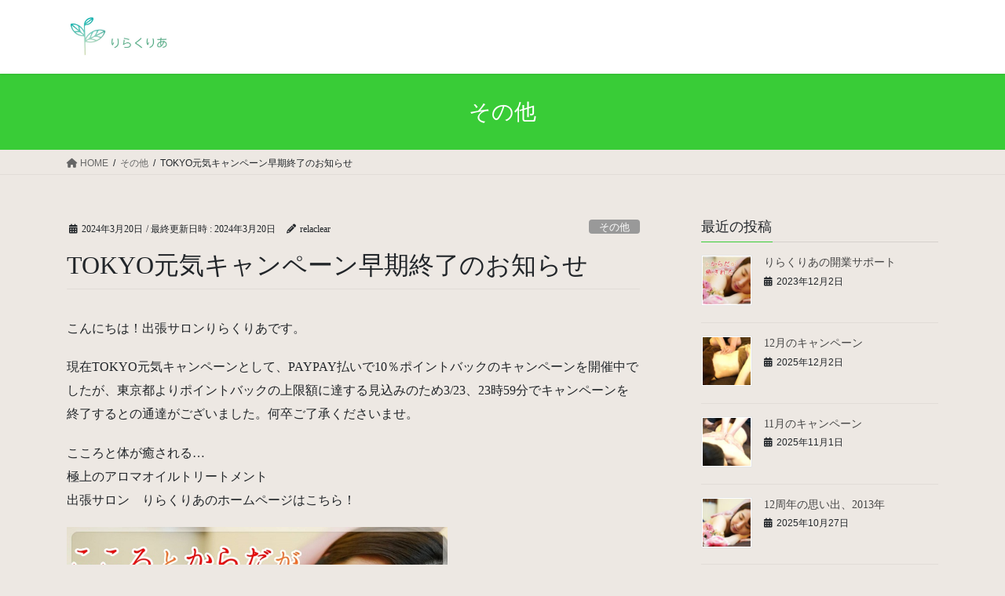

--- FILE ---
content_type: text/html; charset=UTF-8
request_url: https://relaclear.com/tokyo%E5%85%83%E6%B0%97%E3%82%AD%E3%83%A3%E3%83%B3%E3%83%9A%E3%83%BC%E3%83%B3%E6%97%A9%E6%9C%9F%E7%B5%82%E4%BA%86%E3%81%AE%E3%81%8A%E7%9F%A5%E3%82%89%E3%81%9B/%E3%81%9D%E3%81%AE%E4%BB%96/
body_size: 19211
content:
<!DOCTYPE html>
<html lang="ja">
<head>
<meta charset="utf-8">
<meta http-equiv="X-UA-Compatible" content="IE=edge">
<meta name="viewport" content="width=device-width, initial-scale=1">

<title>TOKYO元気キャンペーン早期終了のお知らせ | りらくりあブログ</title>
<meta name='robots' content='max-image-preview:large' />
<link rel='dns-prefetch' href='//webfonts.xserver.jp' />
<link rel='dns-prefetch' href='//cdn.jsdelivr.net' />
<link rel="alternate" type="application/rss+xml" title="りらくりあブログ &raquo; フィード" href="https://relaclear.com/feed/" />
<link rel="alternate" type="application/rss+xml" title="りらくりあブログ &raquo; コメントフィード" href="https://relaclear.com/comments/feed/" />
<link rel="alternate" type="application/rss+xml" title="りらくりあブログ &raquo; TOKYO元気キャンペーン早期終了のお知らせ のコメントのフィード" href="https://relaclear.com/tokyo%e5%85%83%e6%b0%97%e3%82%ad%e3%83%a3%e3%83%b3%e3%83%9a%e3%83%bc%e3%83%b3%e6%97%a9%e6%9c%9f%e7%b5%82%e4%ba%86%e3%81%ae%e3%81%8a%e7%9f%a5%e3%82%89%e3%81%9b/%e3%81%9d%e3%81%ae%e4%bb%96/feed/" />
<link rel="alternate" title="oEmbed (JSON)" type="application/json+oembed" href="https://relaclear.com/wp-json/oembed/1.0/embed?url=https%3A%2F%2Frelaclear.com%2Ftokyo%25e5%2585%2583%25e6%25b0%2597%25e3%2582%25ad%25e3%2583%25a3%25e3%2583%25b3%25e3%2583%259a%25e3%2583%25bc%25e3%2583%25b3%25e6%2597%25a9%25e6%259c%259f%25e7%25b5%2582%25e4%25ba%2586%25e3%2581%25ae%25e3%2581%258a%25e7%259f%25a5%25e3%2582%2589%25e3%2581%259b%2F%25e3%2581%259d%25e3%2581%25ae%25e4%25bb%2596%2F" />
<link rel="alternate" title="oEmbed (XML)" type="text/xml+oembed" href="https://relaclear.com/wp-json/oembed/1.0/embed?url=https%3A%2F%2Frelaclear.com%2Ftokyo%25e5%2585%2583%25e6%25b0%2597%25e3%2582%25ad%25e3%2583%25a3%25e3%2583%25b3%25e3%2583%259a%25e3%2583%25bc%25e3%2583%25b3%25e6%2597%25a9%25e6%259c%259f%25e7%25b5%2582%25e4%25ba%2586%25e3%2581%25ae%25e3%2581%258a%25e7%259f%25a5%25e3%2582%2589%25e3%2581%259b%2F%25e3%2581%259d%25e3%2581%25ae%25e4%25bb%2596%2F&#038;format=xml" />
<meta name="description" content="こんにちは！出張サロンりらくりあです。現在TOKYO元気キャンペーンとして、PAYPAY払いで10％ポイントバックのキャンペーンを開催中でしたが、東京都よりポイントバックの上限額に達する見込みのため3/23、23時59分でキャンペーンを終了するとの通達がございました。何卒ご了承くださいませ。こころと体が癒される…極上のアロマオイルトリートメント出張サロン　りらくりあのホームページはこちら！ホームページ女性の遊び場情報！「＠小悪魔」" /><style id='wp-img-auto-sizes-contain-inline-css' type='text/css'>
img:is([sizes=auto i],[sizes^="auto," i]){contain-intrinsic-size:3000px 1500px}
/*# sourceURL=wp-img-auto-sizes-contain-inline-css */
</style>
<link rel='stylesheet' id='vkExUnit_common_style-css' href='https://relaclear.com/wp-content/plugins/vk-all-in-one-expansion-unit/assets/css/vkExUnit_style.css?ver=9.113.0.1' type='text/css' media='all' />
<style id='vkExUnit_common_style-inline-css' type='text/css'>
:root {--ver_page_top_button_url:url(https://relaclear.com/wp-content/plugins/vk-all-in-one-expansion-unit/assets/images/to-top-btn-icon.svg);}@font-face {font-weight: normal;font-style: normal;font-family: "vk_sns";src: url("https://relaclear.com/wp-content/plugins/vk-all-in-one-expansion-unit/inc/sns/icons/fonts/vk_sns.eot?-bq20cj");src: url("https://relaclear.com/wp-content/plugins/vk-all-in-one-expansion-unit/inc/sns/icons/fonts/vk_sns.eot?#iefix-bq20cj") format("embedded-opentype"),url("https://relaclear.com/wp-content/plugins/vk-all-in-one-expansion-unit/inc/sns/icons/fonts/vk_sns.woff?-bq20cj") format("woff"),url("https://relaclear.com/wp-content/plugins/vk-all-in-one-expansion-unit/inc/sns/icons/fonts/vk_sns.ttf?-bq20cj") format("truetype"),url("https://relaclear.com/wp-content/plugins/vk-all-in-one-expansion-unit/inc/sns/icons/fonts/vk_sns.svg?-bq20cj#vk_sns") format("svg");}
.veu_promotion-alert__content--text {border: 1px solid rgba(0,0,0,0.125);padding: 0.5em 1em;border-radius: var(--vk-size-radius);margin-bottom: var(--vk-margin-block-bottom);font-size: 0.875rem;}/* Alert Content部分に段落タグを入れた場合に最後の段落の余白を0にする */.veu_promotion-alert__content--text p:last-of-type{margin-bottom:0;margin-top: 0;}
/*# sourceURL=vkExUnit_common_style-inline-css */
</style>
<style id='wp-emoji-styles-inline-css' type='text/css'>

	img.wp-smiley, img.emoji {
		display: inline !important;
		border: none !important;
		box-shadow: none !important;
		height: 1em !important;
		width: 1em !important;
		margin: 0 0.07em !important;
		vertical-align: -0.1em !important;
		background: none !important;
		padding: 0 !important;
	}
/*# sourceURL=wp-emoji-styles-inline-css */
</style>
<style id='wp-block-library-inline-css' type='text/css'>
:root{--wp-block-synced-color:#7a00df;--wp-block-synced-color--rgb:122,0,223;--wp-bound-block-color:var(--wp-block-synced-color);--wp-editor-canvas-background:#ddd;--wp-admin-theme-color:#007cba;--wp-admin-theme-color--rgb:0,124,186;--wp-admin-theme-color-darker-10:#006ba1;--wp-admin-theme-color-darker-10--rgb:0,107,160.5;--wp-admin-theme-color-darker-20:#005a87;--wp-admin-theme-color-darker-20--rgb:0,90,135;--wp-admin-border-width-focus:2px}@media (min-resolution:192dpi){:root{--wp-admin-border-width-focus:1.5px}}.wp-element-button{cursor:pointer}:root .has-very-light-gray-background-color{background-color:#eee}:root .has-very-dark-gray-background-color{background-color:#313131}:root .has-very-light-gray-color{color:#eee}:root .has-very-dark-gray-color{color:#313131}:root .has-vivid-green-cyan-to-vivid-cyan-blue-gradient-background{background:linear-gradient(135deg,#00d084,#0693e3)}:root .has-purple-crush-gradient-background{background:linear-gradient(135deg,#34e2e4,#4721fb 50%,#ab1dfe)}:root .has-hazy-dawn-gradient-background{background:linear-gradient(135deg,#faaca8,#dad0ec)}:root .has-subdued-olive-gradient-background{background:linear-gradient(135deg,#fafae1,#67a671)}:root .has-atomic-cream-gradient-background{background:linear-gradient(135deg,#fdd79a,#004a59)}:root .has-nightshade-gradient-background{background:linear-gradient(135deg,#330968,#31cdcf)}:root .has-midnight-gradient-background{background:linear-gradient(135deg,#020381,#2874fc)}:root{--wp--preset--font-size--normal:16px;--wp--preset--font-size--huge:42px}.has-regular-font-size{font-size:1em}.has-larger-font-size{font-size:2.625em}.has-normal-font-size{font-size:var(--wp--preset--font-size--normal)}.has-huge-font-size{font-size:var(--wp--preset--font-size--huge)}.has-text-align-center{text-align:center}.has-text-align-left{text-align:left}.has-text-align-right{text-align:right}.has-fit-text{white-space:nowrap!important}#end-resizable-editor-section{display:none}.aligncenter{clear:both}.items-justified-left{justify-content:flex-start}.items-justified-center{justify-content:center}.items-justified-right{justify-content:flex-end}.items-justified-space-between{justify-content:space-between}.screen-reader-text{border:0;clip-path:inset(50%);height:1px;margin:-1px;overflow:hidden;padding:0;position:absolute;width:1px;word-wrap:normal!important}.screen-reader-text:focus{background-color:#ddd;clip-path:none;color:#444;display:block;font-size:1em;height:auto;left:5px;line-height:normal;padding:15px 23px 14px;text-decoration:none;top:5px;width:auto;z-index:100000}html :where(.has-border-color){border-style:solid}html :where([style*=border-top-color]){border-top-style:solid}html :where([style*=border-right-color]){border-right-style:solid}html :where([style*=border-bottom-color]){border-bottom-style:solid}html :where([style*=border-left-color]){border-left-style:solid}html :where([style*=border-width]){border-style:solid}html :where([style*=border-top-width]){border-top-style:solid}html :where([style*=border-right-width]){border-right-style:solid}html :where([style*=border-bottom-width]){border-bottom-style:solid}html :where([style*=border-left-width]){border-left-style:solid}html :where(img[class*=wp-image-]){height:auto;max-width:100%}:where(figure){margin:0 0 1em}html :where(.is-position-sticky){--wp-admin--admin-bar--position-offset:var(--wp-admin--admin-bar--height,0px)}@media screen and (max-width:600px){html :where(.is-position-sticky){--wp-admin--admin-bar--position-offset:0px}}
/* VK Color Palettes */

/*# sourceURL=wp-block-library-inline-css */
</style><style id='wp-block-button-inline-css' type='text/css'>
.wp-block-button__link{align-content:center;box-sizing:border-box;cursor:pointer;display:inline-block;height:100%;text-align:center;word-break:break-word}.wp-block-button__link.aligncenter{text-align:center}.wp-block-button__link.alignright{text-align:right}:where(.wp-block-button__link){border-radius:9999px;box-shadow:none;padding:calc(.667em + 2px) calc(1.333em + 2px);text-decoration:none}.wp-block-button[style*=text-decoration] .wp-block-button__link{text-decoration:inherit}.wp-block-buttons>.wp-block-button.has-custom-width{max-width:none}.wp-block-buttons>.wp-block-button.has-custom-width .wp-block-button__link{width:100%}.wp-block-buttons>.wp-block-button.has-custom-font-size .wp-block-button__link{font-size:inherit}.wp-block-buttons>.wp-block-button.wp-block-button__width-25{width:calc(25% - var(--wp--style--block-gap, .5em)*.75)}.wp-block-buttons>.wp-block-button.wp-block-button__width-50{width:calc(50% - var(--wp--style--block-gap, .5em)*.5)}.wp-block-buttons>.wp-block-button.wp-block-button__width-75{width:calc(75% - var(--wp--style--block-gap, .5em)*.25)}.wp-block-buttons>.wp-block-button.wp-block-button__width-100{flex-basis:100%;width:100%}.wp-block-buttons.is-vertical>.wp-block-button.wp-block-button__width-25{width:25%}.wp-block-buttons.is-vertical>.wp-block-button.wp-block-button__width-50{width:50%}.wp-block-buttons.is-vertical>.wp-block-button.wp-block-button__width-75{width:75%}.wp-block-button.is-style-squared,.wp-block-button__link.wp-block-button.is-style-squared{border-radius:0}.wp-block-button.no-border-radius,.wp-block-button__link.no-border-radius{border-radius:0!important}:root :where(.wp-block-button .wp-block-button__link.is-style-outline),:root :where(.wp-block-button.is-style-outline>.wp-block-button__link){border:2px solid;padding:.667em 1.333em}:root :where(.wp-block-button .wp-block-button__link.is-style-outline:not(.has-text-color)),:root :where(.wp-block-button.is-style-outline>.wp-block-button__link:not(.has-text-color)){color:currentColor}:root :where(.wp-block-button .wp-block-button__link.is-style-outline:not(.has-background)),:root :where(.wp-block-button.is-style-outline>.wp-block-button__link:not(.has-background)){background-color:initial;background-image:none}
/*# sourceURL=https://relaclear.com/wp-includes/blocks/button/style.min.css */
</style>
<style id='wp-block-image-inline-css' type='text/css'>
.wp-block-image>a,.wp-block-image>figure>a{display:inline-block}.wp-block-image img{box-sizing:border-box;height:auto;max-width:100%;vertical-align:bottom}@media not (prefers-reduced-motion){.wp-block-image img.hide{visibility:hidden}.wp-block-image img.show{animation:show-content-image .4s}}.wp-block-image[style*=border-radius] img,.wp-block-image[style*=border-radius]>a{border-radius:inherit}.wp-block-image.has-custom-border img{box-sizing:border-box}.wp-block-image.aligncenter{text-align:center}.wp-block-image.alignfull>a,.wp-block-image.alignwide>a{width:100%}.wp-block-image.alignfull img,.wp-block-image.alignwide img{height:auto;width:100%}.wp-block-image .aligncenter,.wp-block-image .alignleft,.wp-block-image .alignright,.wp-block-image.aligncenter,.wp-block-image.alignleft,.wp-block-image.alignright{display:table}.wp-block-image .aligncenter>figcaption,.wp-block-image .alignleft>figcaption,.wp-block-image .alignright>figcaption,.wp-block-image.aligncenter>figcaption,.wp-block-image.alignleft>figcaption,.wp-block-image.alignright>figcaption{caption-side:bottom;display:table-caption}.wp-block-image .alignleft{float:left;margin:.5em 1em .5em 0}.wp-block-image .alignright{float:right;margin:.5em 0 .5em 1em}.wp-block-image .aligncenter{margin-left:auto;margin-right:auto}.wp-block-image :where(figcaption){margin-bottom:1em;margin-top:.5em}.wp-block-image.is-style-circle-mask img{border-radius:9999px}@supports ((-webkit-mask-image:none) or (mask-image:none)) or (-webkit-mask-image:none){.wp-block-image.is-style-circle-mask img{border-radius:0;-webkit-mask-image:url('data:image/svg+xml;utf8,<svg viewBox="0 0 100 100" xmlns="http://www.w3.org/2000/svg"><circle cx="50" cy="50" r="50"/></svg>');mask-image:url('data:image/svg+xml;utf8,<svg viewBox="0 0 100 100" xmlns="http://www.w3.org/2000/svg"><circle cx="50" cy="50" r="50"/></svg>');mask-mode:alpha;-webkit-mask-position:center;mask-position:center;-webkit-mask-repeat:no-repeat;mask-repeat:no-repeat;-webkit-mask-size:contain;mask-size:contain}}:root :where(.wp-block-image.is-style-rounded img,.wp-block-image .is-style-rounded img){border-radius:9999px}.wp-block-image figure{margin:0}.wp-lightbox-container{display:flex;flex-direction:column;position:relative}.wp-lightbox-container img{cursor:zoom-in}.wp-lightbox-container img:hover+button{opacity:1}.wp-lightbox-container button{align-items:center;backdrop-filter:blur(16px) saturate(180%);background-color:#5a5a5a40;border:none;border-radius:4px;cursor:zoom-in;display:flex;height:20px;justify-content:center;opacity:0;padding:0;position:absolute;right:16px;text-align:center;top:16px;width:20px;z-index:100}@media not (prefers-reduced-motion){.wp-lightbox-container button{transition:opacity .2s ease}}.wp-lightbox-container button:focus-visible{outline:3px auto #5a5a5a40;outline:3px auto -webkit-focus-ring-color;outline-offset:3px}.wp-lightbox-container button:hover{cursor:pointer;opacity:1}.wp-lightbox-container button:focus{opacity:1}.wp-lightbox-container button:focus,.wp-lightbox-container button:hover,.wp-lightbox-container button:not(:hover):not(:active):not(.has-background){background-color:#5a5a5a40;border:none}.wp-lightbox-overlay{box-sizing:border-box;cursor:zoom-out;height:100vh;left:0;overflow:hidden;position:fixed;top:0;visibility:hidden;width:100%;z-index:100000}.wp-lightbox-overlay .close-button{align-items:center;cursor:pointer;display:flex;justify-content:center;min-height:40px;min-width:40px;padding:0;position:absolute;right:calc(env(safe-area-inset-right) + 16px);top:calc(env(safe-area-inset-top) + 16px);z-index:5000000}.wp-lightbox-overlay .close-button:focus,.wp-lightbox-overlay .close-button:hover,.wp-lightbox-overlay .close-button:not(:hover):not(:active):not(.has-background){background:none;border:none}.wp-lightbox-overlay .lightbox-image-container{height:var(--wp--lightbox-container-height);left:50%;overflow:hidden;position:absolute;top:50%;transform:translate(-50%,-50%);transform-origin:top left;width:var(--wp--lightbox-container-width);z-index:9999999999}.wp-lightbox-overlay .wp-block-image{align-items:center;box-sizing:border-box;display:flex;height:100%;justify-content:center;margin:0;position:relative;transform-origin:0 0;width:100%;z-index:3000000}.wp-lightbox-overlay .wp-block-image img{height:var(--wp--lightbox-image-height);min-height:var(--wp--lightbox-image-height);min-width:var(--wp--lightbox-image-width);width:var(--wp--lightbox-image-width)}.wp-lightbox-overlay .wp-block-image figcaption{display:none}.wp-lightbox-overlay button{background:none;border:none}.wp-lightbox-overlay .scrim{background-color:#fff;height:100%;opacity:.9;position:absolute;width:100%;z-index:2000000}.wp-lightbox-overlay.active{visibility:visible}@media not (prefers-reduced-motion){.wp-lightbox-overlay.active{animation:turn-on-visibility .25s both}.wp-lightbox-overlay.active img{animation:turn-on-visibility .35s both}.wp-lightbox-overlay.show-closing-animation:not(.active){animation:turn-off-visibility .35s both}.wp-lightbox-overlay.show-closing-animation:not(.active) img{animation:turn-off-visibility .25s both}.wp-lightbox-overlay.zoom.active{animation:none;opacity:1;visibility:visible}.wp-lightbox-overlay.zoom.active .lightbox-image-container{animation:lightbox-zoom-in .4s}.wp-lightbox-overlay.zoom.active .lightbox-image-container img{animation:none}.wp-lightbox-overlay.zoom.active .scrim{animation:turn-on-visibility .4s forwards}.wp-lightbox-overlay.zoom.show-closing-animation:not(.active){animation:none}.wp-lightbox-overlay.zoom.show-closing-animation:not(.active) .lightbox-image-container{animation:lightbox-zoom-out .4s}.wp-lightbox-overlay.zoom.show-closing-animation:not(.active) .lightbox-image-container img{animation:none}.wp-lightbox-overlay.zoom.show-closing-animation:not(.active) .scrim{animation:turn-off-visibility .4s forwards}}@keyframes show-content-image{0%{visibility:hidden}99%{visibility:hidden}to{visibility:visible}}@keyframes turn-on-visibility{0%{opacity:0}to{opacity:1}}@keyframes turn-off-visibility{0%{opacity:1;visibility:visible}99%{opacity:0;visibility:visible}to{opacity:0;visibility:hidden}}@keyframes lightbox-zoom-in{0%{transform:translate(calc((-100vw + var(--wp--lightbox-scrollbar-width))/2 + var(--wp--lightbox-initial-left-position)),calc(-50vh + var(--wp--lightbox-initial-top-position))) scale(var(--wp--lightbox-scale))}to{transform:translate(-50%,-50%) scale(1)}}@keyframes lightbox-zoom-out{0%{transform:translate(-50%,-50%) scale(1);visibility:visible}99%{visibility:visible}to{transform:translate(calc((-100vw + var(--wp--lightbox-scrollbar-width))/2 + var(--wp--lightbox-initial-left-position)),calc(-50vh + var(--wp--lightbox-initial-top-position))) scale(var(--wp--lightbox-scale));visibility:hidden}}
/*# sourceURL=https://relaclear.com/wp-includes/blocks/image/style.min.css */
</style>
<style id='wp-block-buttons-inline-css' type='text/css'>
.wp-block-buttons{box-sizing:border-box}.wp-block-buttons.is-vertical{flex-direction:column}.wp-block-buttons.is-vertical>.wp-block-button:last-child{margin-bottom:0}.wp-block-buttons>.wp-block-button{display:inline-block;margin:0}.wp-block-buttons.is-content-justification-left{justify-content:flex-start}.wp-block-buttons.is-content-justification-left.is-vertical{align-items:flex-start}.wp-block-buttons.is-content-justification-center{justify-content:center}.wp-block-buttons.is-content-justification-center.is-vertical{align-items:center}.wp-block-buttons.is-content-justification-right{justify-content:flex-end}.wp-block-buttons.is-content-justification-right.is-vertical{align-items:flex-end}.wp-block-buttons.is-content-justification-space-between{justify-content:space-between}.wp-block-buttons.aligncenter{text-align:center}.wp-block-buttons:not(.is-content-justification-space-between,.is-content-justification-right,.is-content-justification-left,.is-content-justification-center) .wp-block-button.aligncenter{margin-left:auto;margin-right:auto;width:100%}.wp-block-buttons[style*=text-decoration] .wp-block-button,.wp-block-buttons[style*=text-decoration] .wp-block-button__link{text-decoration:inherit}.wp-block-buttons.has-custom-font-size .wp-block-button__link{font-size:inherit}.wp-block-buttons .wp-block-button__link{width:100%}.wp-block-button.aligncenter{text-align:center}
/*# sourceURL=https://relaclear.com/wp-includes/blocks/buttons/style.min.css */
</style>
<style id='wp-block-paragraph-inline-css' type='text/css'>
.is-small-text{font-size:.875em}.is-regular-text{font-size:1em}.is-large-text{font-size:2.25em}.is-larger-text{font-size:3em}.has-drop-cap:not(:focus):first-letter{float:left;font-size:8.4em;font-style:normal;font-weight:100;line-height:.68;margin:.05em .1em 0 0;text-transform:uppercase}body.rtl .has-drop-cap:not(:focus):first-letter{float:none;margin-left:.1em}p.has-drop-cap.has-background{overflow:hidden}:root :where(p.has-background){padding:1.25em 2.375em}:where(p.has-text-color:not(.has-link-color)) a{color:inherit}p.has-text-align-left[style*="writing-mode:vertical-lr"],p.has-text-align-right[style*="writing-mode:vertical-rl"]{rotate:180deg}
/*# sourceURL=https://relaclear.com/wp-includes/blocks/paragraph/style.min.css */
</style>
<style id='global-styles-inline-css' type='text/css'>
:root{--wp--preset--aspect-ratio--square: 1;--wp--preset--aspect-ratio--4-3: 4/3;--wp--preset--aspect-ratio--3-4: 3/4;--wp--preset--aspect-ratio--3-2: 3/2;--wp--preset--aspect-ratio--2-3: 2/3;--wp--preset--aspect-ratio--16-9: 16/9;--wp--preset--aspect-ratio--9-16: 9/16;--wp--preset--color--black: #000000;--wp--preset--color--cyan-bluish-gray: #abb8c3;--wp--preset--color--white: #ffffff;--wp--preset--color--pale-pink: #f78da7;--wp--preset--color--vivid-red: #cf2e2e;--wp--preset--color--luminous-vivid-orange: #ff6900;--wp--preset--color--luminous-vivid-amber: #fcb900;--wp--preset--color--light-green-cyan: #7bdcb5;--wp--preset--color--vivid-green-cyan: #00d084;--wp--preset--color--pale-cyan-blue: #8ed1fc;--wp--preset--color--vivid-cyan-blue: #0693e3;--wp--preset--color--vivid-purple: #9b51e0;--wp--preset--gradient--vivid-cyan-blue-to-vivid-purple: linear-gradient(135deg,rgb(6,147,227) 0%,rgb(155,81,224) 100%);--wp--preset--gradient--light-green-cyan-to-vivid-green-cyan: linear-gradient(135deg,rgb(122,220,180) 0%,rgb(0,208,130) 100%);--wp--preset--gradient--luminous-vivid-amber-to-luminous-vivid-orange: linear-gradient(135deg,rgb(252,185,0) 0%,rgb(255,105,0) 100%);--wp--preset--gradient--luminous-vivid-orange-to-vivid-red: linear-gradient(135deg,rgb(255,105,0) 0%,rgb(207,46,46) 100%);--wp--preset--gradient--very-light-gray-to-cyan-bluish-gray: linear-gradient(135deg,rgb(238,238,238) 0%,rgb(169,184,195) 100%);--wp--preset--gradient--cool-to-warm-spectrum: linear-gradient(135deg,rgb(74,234,220) 0%,rgb(151,120,209) 20%,rgb(207,42,186) 40%,rgb(238,44,130) 60%,rgb(251,105,98) 80%,rgb(254,248,76) 100%);--wp--preset--gradient--blush-light-purple: linear-gradient(135deg,rgb(255,206,236) 0%,rgb(152,150,240) 100%);--wp--preset--gradient--blush-bordeaux: linear-gradient(135deg,rgb(254,205,165) 0%,rgb(254,45,45) 50%,rgb(107,0,62) 100%);--wp--preset--gradient--luminous-dusk: linear-gradient(135deg,rgb(255,203,112) 0%,rgb(199,81,192) 50%,rgb(65,88,208) 100%);--wp--preset--gradient--pale-ocean: linear-gradient(135deg,rgb(255,245,203) 0%,rgb(182,227,212) 50%,rgb(51,167,181) 100%);--wp--preset--gradient--electric-grass: linear-gradient(135deg,rgb(202,248,128) 0%,rgb(113,206,126) 100%);--wp--preset--gradient--midnight: linear-gradient(135deg,rgb(2,3,129) 0%,rgb(40,116,252) 100%);--wp--preset--font-size--small: 13px;--wp--preset--font-size--medium: 20px;--wp--preset--font-size--large: 36px;--wp--preset--font-size--x-large: 42px;--wp--preset--spacing--20: 0.44rem;--wp--preset--spacing--30: 0.67rem;--wp--preset--spacing--40: 1rem;--wp--preset--spacing--50: 1.5rem;--wp--preset--spacing--60: 2.25rem;--wp--preset--spacing--70: 3.38rem;--wp--preset--spacing--80: 5.06rem;--wp--preset--shadow--natural: 6px 6px 9px rgba(0, 0, 0, 0.2);--wp--preset--shadow--deep: 12px 12px 50px rgba(0, 0, 0, 0.4);--wp--preset--shadow--sharp: 6px 6px 0px rgba(0, 0, 0, 0.2);--wp--preset--shadow--outlined: 6px 6px 0px -3px rgb(255, 255, 255), 6px 6px rgb(0, 0, 0);--wp--preset--shadow--crisp: 6px 6px 0px rgb(0, 0, 0);}:where(.is-layout-flex){gap: 0.5em;}:where(.is-layout-grid){gap: 0.5em;}body .is-layout-flex{display: flex;}.is-layout-flex{flex-wrap: wrap;align-items: center;}.is-layout-flex > :is(*, div){margin: 0;}body .is-layout-grid{display: grid;}.is-layout-grid > :is(*, div){margin: 0;}:where(.wp-block-columns.is-layout-flex){gap: 2em;}:where(.wp-block-columns.is-layout-grid){gap: 2em;}:where(.wp-block-post-template.is-layout-flex){gap: 1.25em;}:where(.wp-block-post-template.is-layout-grid){gap: 1.25em;}.has-black-color{color: var(--wp--preset--color--black) !important;}.has-cyan-bluish-gray-color{color: var(--wp--preset--color--cyan-bluish-gray) !important;}.has-white-color{color: var(--wp--preset--color--white) !important;}.has-pale-pink-color{color: var(--wp--preset--color--pale-pink) !important;}.has-vivid-red-color{color: var(--wp--preset--color--vivid-red) !important;}.has-luminous-vivid-orange-color{color: var(--wp--preset--color--luminous-vivid-orange) !important;}.has-luminous-vivid-amber-color{color: var(--wp--preset--color--luminous-vivid-amber) !important;}.has-light-green-cyan-color{color: var(--wp--preset--color--light-green-cyan) !important;}.has-vivid-green-cyan-color{color: var(--wp--preset--color--vivid-green-cyan) !important;}.has-pale-cyan-blue-color{color: var(--wp--preset--color--pale-cyan-blue) !important;}.has-vivid-cyan-blue-color{color: var(--wp--preset--color--vivid-cyan-blue) !important;}.has-vivid-purple-color{color: var(--wp--preset--color--vivid-purple) !important;}.has-black-background-color{background-color: var(--wp--preset--color--black) !important;}.has-cyan-bluish-gray-background-color{background-color: var(--wp--preset--color--cyan-bluish-gray) !important;}.has-white-background-color{background-color: var(--wp--preset--color--white) !important;}.has-pale-pink-background-color{background-color: var(--wp--preset--color--pale-pink) !important;}.has-vivid-red-background-color{background-color: var(--wp--preset--color--vivid-red) !important;}.has-luminous-vivid-orange-background-color{background-color: var(--wp--preset--color--luminous-vivid-orange) !important;}.has-luminous-vivid-amber-background-color{background-color: var(--wp--preset--color--luminous-vivid-amber) !important;}.has-light-green-cyan-background-color{background-color: var(--wp--preset--color--light-green-cyan) !important;}.has-vivid-green-cyan-background-color{background-color: var(--wp--preset--color--vivid-green-cyan) !important;}.has-pale-cyan-blue-background-color{background-color: var(--wp--preset--color--pale-cyan-blue) !important;}.has-vivid-cyan-blue-background-color{background-color: var(--wp--preset--color--vivid-cyan-blue) !important;}.has-vivid-purple-background-color{background-color: var(--wp--preset--color--vivid-purple) !important;}.has-black-border-color{border-color: var(--wp--preset--color--black) !important;}.has-cyan-bluish-gray-border-color{border-color: var(--wp--preset--color--cyan-bluish-gray) !important;}.has-white-border-color{border-color: var(--wp--preset--color--white) !important;}.has-pale-pink-border-color{border-color: var(--wp--preset--color--pale-pink) !important;}.has-vivid-red-border-color{border-color: var(--wp--preset--color--vivid-red) !important;}.has-luminous-vivid-orange-border-color{border-color: var(--wp--preset--color--luminous-vivid-orange) !important;}.has-luminous-vivid-amber-border-color{border-color: var(--wp--preset--color--luminous-vivid-amber) !important;}.has-light-green-cyan-border-color{border-color: var(--wp--preset--color--light-green-cyan) !important;}.has-vivid-green-cyan-border-color{border-color: var(--wp--preset--color--vivid-green-cyan) !important;}.has-pale-cyan-blue-border-color{border-color: var(--wp--preset--color--pale-cyan-blue) !important;}.has-vivid-cyan-blue-border-color{border-color: var(--wp--preset--color--vivid-cyan-blue) !important;}.has-vivid-purple-border-color{border-color: var(--wp--preset--color--vivid-purple) !important;}.has-vivid-cyan-blue-to-vivid-purple-gradient-background{background: var(--wp--preset--gradient--vivid-cyan-blue-to-vivid-purple) !important;}.has-light-green-cyan-to-vivid-green-cyan-gradient-background{background: var(--wp--preset--gradient--light-green-cyan-to-vivid-green-cyan) !important;}.has-luminous-vivid-amber-to-luminous-vivid-orange-gradient-background{background: var(--wp--preset--gradient--luminous-vivid-amber-to-luminous-vivid-orange) !important;}.has-luminous-vivid-orange-to-vivid-red-gradient-background{background: var(--wp--preset--gradient--luminous-vivid-orange-to-vivid-red) !important;}.has-very-light-gray-to-cyan-bluish-gray-gradient-background{background: var(--wp--preset--gradient--very-light-gray-to-cyan-bluish-gray) !important;}.has-cool-to-warm-spectrum-gradient-background{background: var(--wp--preset--gradient--cool-to-warm-spectrum) !important;}.has-blush-light-purple-gradient-background{background: var(--wp--preset--gradient--blush-light-purple) !important;}.has-blush-bordeaux-gradient-background{background: var(--wp--preset--gradient--blush-bordeaux) !important;}.has-luminous-dusk-gradient-background{background: var(--wp--preset--gradient--luminous-dusk) !important;}.has-pale-ocean-gradient-background{background: var(--wp--preset--gradient--pale-ocean) !important;}.has-electric-grass-gradient-background{background: var(--wp--preset--gradient--electric-grass) !important;}.has-midnight-gradient-background{background: var(--wp--preset--gradient--midnight) !important;}.has-small-font-size{font-size: var(--wp--preset--font-size--small) !important;}.has-medium-font-size{font-size: var(--wp--preset--font-size--medium) !important;}.has-large-font-size{font-size: var(--wp--preset--font-size--large) !important;}.has-x-large-font-size{font-size: var(--wp--preset--font-size--x-large) !important;}
/*# sourceURL=global-styles-inline-css */
</style>

<style id='classic-theme-styles-inline-css' type='text/css'>
/*! This file is auto-generated */
.wp-block-button__link{color:#fff;background-color:#32373c;border-radius:9999px;box-shadow:none;text-decoration:none;padding:calc(.667em + 2px) calc(1.333em + 2px);font-size:1.125em}.wp-block-file__button{background:#32373c;color:#fff;text-decoration:none}
/*# sourceURL=/wp-includes/css/classic-themes.min.css */
</style>
<link rel='stylesheet' id='contact-form-7-css' href='https://relaclear.com/wp-content/plugins/contact-form-7/includes/css/styles.css?ver=6.1.4' type='text/css' media='all' />
<link rel='stylesheet' id='vk-swiper-style-css' href='https://relaclear.com/wp-content/plugins/vk-blocks/vendor/vektor-inc/vk-swiper/src/assets/css/swiper-bundle.min.css?ver=11.0.2' type='text/css' media='all' />
<link rel='stylesheet' id='bootstrap-4-style-css' href='https://relaclear.com/wp-content/themes/lightning/_g2/library/bootstrap-4/css/bootstrap.min.css?ver=4.5.0' type='text/css' media='all' />
<link rel='stylesheet' id='lightning-common-style-css' href='https://relaclear.com/wp-content/themes/lightning/_g2/assets/css/common.css?ver=15.29.7' type='text/css' media='all' />
<style id='lightning-common-style-inline-css' type='text/css'>
/* vk-mobile-nav */:root {--vk-mobile-nav-menu-btn-bg-src: url("https://relaclear.com/wp-content/themes/lightning/_g2/inc/vk-mobile-nav/package/images/vk-menu-btn-black.svg");--vk-mobile-nav-menu-btn-close-bg-src: url("https://relaclear.com/wp-content/themes/lightning/_g2/inc/vk-mobile-nav/package/images/vk-menu-close-black.svg");--vk-menu-acc-icon-open-black-bg-src: url("https://relaclear.com/wp-content/themes/lightning/_g2/inc/vk-mobile-nav/package/images/vk-menu-acc-icon-open-black.svg");--vk-menu-acc-icon-open-white-bg-src: url("https://relaclear.com/wp-content/themes/lightning/_g2/inc/vk-mobile-nav/package/images/vk-menu-acc-icon-open-white.svg");--vk-menu-acc-icon-close-black-bg-src: url("https://relaclear.com/wp-content/themes/lightning/_g2/inc/vk-mobile-nav/package/images/vk-menu-close-black.svg");--vk-menu-acc-icon-close-white-bg-src: url("https://relaclear.com/wp-content/themes/lightning/_g2/inc/vk-mobile-nav/package/images/vk-menu-close-white.svg");}
/*# sourceURL=lightning-common-style-inline-css */
</style>
<link rel='stylesheet' id='lightning-design-style-css' href='https://relaclear.com/wp-content/themes/lightning/_g2/design-skin/origin2/css/style.css?ver=15.29.7' type='text/css' media='all' />
<style id='lightning-design-style-inline-css' type='text/css'>
:root {--color-key:#39cc37;--wp--preset--color--vk-color-primary:#39cc37;--color-key-dark:#286d28;}
/* ltg common custom */:root {--vk-menu-acc-btn-border-color:#333;--vk-color-primary:#39cc37;--vk-color-primary-dark:#286d28;--vk-color-primary-vivid:#3fe03d;--color-key:#39cc37;--wp--preset--color--vk-color-primary:#39cc37;--color-key-dark:#286d28;}.veu_color_txt_key { color:#286d28 ; }.veu_color_bg_key { background-color:#286d28 ; }.veu_color_border_key { border-color:#286d28 ; }.btn-default { border-color:#39cc37;color:#39cc37;}.btn-default:focus,.btn-default:hover { border-color:#39cc37;background-color: #39cc37; }.wp-block-search__button,.btn-primary { background-color:#39cc37;border-color:#286d28; }.wp-block-search__button:focus,.wp-block-search__button:hover,.btn-primary:not(:disabled):not(.disabled):active,.btn-primary:focus,.btn-primary:hover { background-color:#286d28;border-color:#39cc37; }.btn-outline-primary { color : #39cc37 ; border-color:#39cc37; }.btn-outline-primary:not(:disabled):not(.disabled):active,.btn-outline-primary:focus,.btn-outline-primary:hover { color : #fff; background-color:#39cc37;border-color:#286d28; }a { color:#337ab7; }
.tagcloud a:before { font-family: "Font Awesome 5 Free";content: "\f02b";font-weight: bold; }
.media .media-body .media-heading a:hover { color:#39cc37; }@media (min-width: 768px){.gMenu > li:before,.gMenu > li.menu-item-has-children::after { border-bottom-color:#286d28 }.gMenu li li { background-color:#286d28 }.gMenu li li a:hover { background-color:#39cc37; }} /* @media (min-width: 768px) */.page-header { background-color:#39cc37; }h2,.mainSection-title { border-top-color:#39cc37; }h3:after,.subSection-title:after { border-bottom-color:#39cc37; }ul.page-numbers li span.page-numbers.current,.page-link dl .post-page-numbers.current { background-color:#39cc37; }.pager li > a { border-color:#39cc37;color:#39cc37;}.pager li > a:hover { background-color:#39cc37;color:#fff;}.siteFooter { border-top-color:#39cc37; }dt { border-left-color:#39cc37; }:root {--g_nav_main_acc_icon_open_url:url(https://relaclear.com/wp-content/themes/lightning/_g2/inc/vk-mobile-nav/package/images/vk-menu-acc-icon-open-black.svg);--g_nav_main_acc_icon_close_url: url(https://relaclear.com/wp-content/themes/lightning/_g2/inc/vk-mobile-nav/package/images/vk-menu-close-black.svg);--g_nav_sub_acc_icon_open_url: url(https://relaclear.com/wp-content/themes/lightning/_g2/inc/vk-mobile-nav/package/images/vk-menu-acc-icon-open-white.svg);--g_nav_sub_acc_icon_close_url: url(https://relaclear.com/wp-content/themes/lightning/_g2/inc/vk-mobile-nav/package/images/vk-menu-close-white.svg);}
/*# sourceURL=lightning-design-style-inline-css */
</style>
<link rel='stylesheet' id='veu-cta-css' href='https://relaclear.com/wp-content/plugins/vk-all-in-one-expansion-unit/inc/call-to-action/package/assets/css/style.css?ver=9.113.0.1' type='text/css' media='all' />
<link rel='stylesheet' id='vk-blocks-build-css-css' href='https://relaclear.com/wp-content/plugins/vk-blocks/build/block-build.css?ver=1.115.2.1' type='text/css' media='all' />
<style id='vk-blocks-build-css-inline-css' type='text/css'>

	:root {
		--vk_image-mask-circle: url(https://relaclear.com/wp-content/plugins/vk-blocks/inc/vk-blocks/images/circle.svg);
		--vk_image-mask-wave01: url(https://relaclear.com/wp-content/plugins/vk-blocks/inc/vk-blocks/images/wave01.svg);
		--vk_image-mask-wave02: url(https://relaclear.com/wp-content/plugins/vk-blocks/inc/vk-blocks/images/wave02.svg);
		--vk_image-mask-wave03: url(https://relaclear.com/wp-content/plugins/vk-blocks/inc/vk-blocks/images/wave03.svg);
		--vk_image-mask-wave04: url(https://relaclear.com/wp-content/plugins/vk-blocks/inc/vk-blocks/images/wave04.svg);
	}
	

	:root {

		--vk-balloon-border-width:1px;

		--vk-balloon-speech-offset:-12px;
	}
	

	:root {
		--vk_flow-arrow: url(https://relaclear.com/wp-content/plugins/vk-blocks/inc/vk-blocks/images/arrow_bottom.svg);
	}
	
/*# sourceURL=vk-blocks-build-css-inline-css */
</style>
<link rel='stylesheet' id='lightning-theme-style-css' href='https://relaclear.com/wp-content/themes/lightning/style.css?ver=15.29.7' type='text/css' media='all' />
<link rel='stylesheet' id='vk-font-awesome-css' href='https://relaclear.com/wp-content/themes/lightning/vendor/vektor-inc/font-awesome-versions/src/versions/6/css/all.min.css?ver=6.4.2' type='text/css' media='all' />
<script type="text/javascript" src="https://relaclear.com/wp-includes/js/jquery/jquery.min.js?ver=3.7.1" id="jquery-core-js"></script>
<script type="text/javascript" src="https://relaclear.com/wp-includes/js/jquery/jquery-migrate.min.js?ver=3.4.1" id="jquery-migrate-js"></script>
<script type="text/javascript" src="//webfonts.xserver.jp/js/xserverv3.js?fadein=0&amp;ver=2.0.9" id="typesquare_std-js"></script>
<link rel="https://api.w.org/" href="https://relaclear.com/wp-json/" /><link rel="alternate" title="JSON" type="application/json" href="https://relaclear.com/wp-json/wp/v2/posts/1242" /><link rel="EditURI" type="application/rsd+xml" title="RSD" href="https://relaclear.com/xmlrpc.php?rsd" />
<meta name="generator" content="WordPress 6.9" />
<link rel="canonical" href="https://relaclear.com/tokyo%e5%85%83%e6%b0%97%e3%82%ad%e3%83%a3%e3%83%b3%e3%83%9a%e3%83%bc%e3%83%b3%e6%97%a9%e6%9c%9f%e7%b5%82%e4%ba%86%e3%81%ae%e3%81%8a%e7%9f%a5%e3%82%89%e3%81%9b/%e3%81%9d%e3%81%ae%e4%bb%96/" />
<link rel='shortlink' href='https://relaclear.com/?p=1242' />
	<link rel="preconnect" href="https://fonts.googleapis.com">
	<link rel="preconnect" href="https://fonts.gstatic.com">
	<style type='text/css'>
h1,h2,h3,h1:lang(ja),h2:lang(ja),h3:lang(ja),.entry-title:lang(ja){ font-family: "新ゴ B";}h4,h5,h6,h4:lang(ja),h5:lang(ja),h6:lang(ja),div.entry-meta span:lang(ja),footer.entry-footer span:lang(ja){ font-family: "新ゴ B";}.hentry,.entry-content p,.post-inner.entry-content p,#comments div:lang(ja){ font-family: "新ゴ R";}strong,b,#comments .comment-author .fn:lang(ja){ font-family: "新ゴ B";}</style>
<style id="lightning-color-custom-for-plugins" type="text/css">/* ltg theme common */.color_key_bg,.color_key_bg_hover:hover{background-color: #39cc37;}.color_key_txt,.color_key_txt_hover:hover{color: #39cc37;}.color_key_border,.color_key_border_hover:hover{border-color: #39cc37;}.color_key_dark_bg,.color_key_dark_bg_hover:hover{background-color: #286d28;}.color_key_dark_txt,.color_key_dark_txt_hover:hover{color: #286d28;}.color_key_dark_border,.color_key_dark_border_hover:hover{border-color: #286d28;}</style><style type="text/css" id="custom-background-css">
body.custom-background { background-color: #ede8e3; }
</style>
	<!-- [ VK All in One Expansion Unit OGP ] -->
<meta property="og:site_name" content="りらくりあブログ" />
<meta property="og:url" content="https://relaclear.com/tokyo%e5%85%83%e6%b0%97%e3%82%ad%e3%83%a3%e3%83%b3%e3%83%9a%e3%83%bc%e3%83%b3%e6%97%a9%e6%9c%9f%e7%b5%82%e4%ba%86%e3%81%ae%e3%81%8a%e7%9f%a5%e3%82%89%e3%81%9b/%e3%81%9d%e3%81%ae%e4%bb%96/" />
<meta property="og:title" content="TOKYO元気キャンペーン早期終了のお知らせ | りらくりあブログ" />
<meta property="og:description" content="こんにちは！出張サロンりらくりあです。現在TOKYO元気キャンペーンとして、PAYPAY払いで10％ポイントバックのキャンペーンを開催中でしたが、東京都よりポイントバックの上限額に達する見込みのため3/23、23時59分でキャンペーンを終了するとの通達がございました。何卒ご了承くださいませ。こころと体が癒される…極上のアロマオイルトリートメント出張サロン　りらくりあのホームページはこちら！ホームページ女性の遊び場情報！「＠小悪魔」" />
<meta property="og:type" content="article" />
<meta property="og:image" content="https://relaclear.com/wp-content/uploads/2021/02/74317-1.jpg" />
<meta property="og:image:width" content="888" />
<meta property="og:image:height" content="500" />
<!-- [ / VK All in One Expansion Unit OGP ] -->
<!-- [ VK All in One Expansion Unit twitter card ] -->
<meta name="twitter:card" content="summary_large_image">
<meta name="twitter:description" content="こんにちは！出張サロンりらくりあです。現在TOKYO元気キャンペーンとして、PAYPAY払いで10％ポイントバックのキャンペーンを開催中でしたが、東京都よりポイントバックの上限額に達する見込みのため3/23、23時59分でキャンペーンを終了するとの通達がございました。何卒ご了承くださいませ。こころと体が癒される…極上のアロマオイルトリートメント出張サロン　りらくりあのホームページはこちら！ホームページ女性の遊び場情報！「＠小悪魔」">
<meta name="twitter:title" content="TOKYO元気キャンペーン早期終了のお知らせ | りらくりあブログ">
<meta name="twitter:url" content="https://relaclear.com/tokyo%e5%85%83%e6%b0%97%e3%82%ad%e3%83%a3%e3%83%b3%e3%83%9a%e3%83%bc%e3%83%b3%e6%97%a9%e6%9c%9f%e7%b5%82%e4%ba%86%e3%81%ae%e3%81%8a%e7%9f%a5%e3%82%89%e3%81%9b/%e3%81%9d%e3%81%ae%e4%bb%96/">
	<meta name="twitter:image" content="https://relaclear.com/wp-content/uploads/2021/02/74317-1.jpg">
	<meta name="twitter:domain" content="relaclear.com">
	<!-- [ / VK All in One Expansion Unit twitter card ] -->
	<link rel="icon" href="https://relaclear.com/wp-content/uploads/2021/02/cropped-cropped-H7GXn2sse6rQqTu1614005702_1614005716-32x32.jpg" sizes="32x32" />
<link rel="icon" href="https://relaclear.com/wp-content/uploads/2021/02/cropped-cropped-H7GXn2sse6rQqTu1614005702_1614005716-192x192.jpg" sizes="192x192" />
<link rel="apple-touch-icon" href="https://relaclear.com/wp-content/uploads/2021/02/cropped-cropped-H7GXn2sse6rQqTu1614005702_1614005716-180x180.jpg" />
<meta name="msapplication-TileImage" content="https://relaclear.com/wp-content/uploads/2021/02/cropped-cropped-H7GXn2sse6rQqTu1614005702_1614005716-270x270.jpg" />
	<style id="egf-frontend-styles" type="text/css">
		p {} h1 {} h2 {} h3 {} h4 {} h5 {} h6 {} 	</style>
	<!-- [ VK All in One Expansion Unit Article Structure Data ] --><script type="application/ld+json">{"@context":"https://schema.org/","@type":"Article","headline":"TOKYO元気キャンペーン早期終了のお知らせ","image":"https://relaclear.com/wp-content/uploads/2021/02/74317-1-320x180.jpg","datePublished":"2024-03-20T15:05:51+09:00","dateModified":"2024-03-20T15:05:51+09:00","author":{"@type":"","name":"relaclear","url":"https://relaclear.com/","sameAs":""}}</script><!-- [ / VK All in One Expansion Unit Article Structure Data ] -->
</head>
<body class="wp-singular post-template-default single single-post postid-1242 single-format-standard custom-background wp-theme-lightning vk-blocks fa_v6_css post-name-tokyo%e5%85%83%e6%b0%97%e3%82%ad%e3%83%a3%e3%83%b3%e3%83%9a%e3%83%bc%e3%83%b3%e6%97%a9%e6%9c%9f%e7%b5%82%e4%ba%86%e3%81%ae%e3%81%8a%e7%9f%a5%e3%82%89%e3%81%9b category-%e3%81%9d%e3%81%ae%e4%bb%96 category-%e3%82%ad%e3%83%a3%e3%83%b3%e3%83%9a%e3%83%bc%e3%83%b3 tag-%e3%82%a2%e3%83%ad%e3%83%9e tag-%e3%82%aa%e3%82%a4%e3%83%ab tag-%e3%82%aa%e3%82%a4%e3%83%ab%e3%83%9e%e3%83%83%e3%82%b5%e3%83%bc%e3%82%b8 tag-%e3%83%89%e3%82%ad%e3%83%89%e3%82%ad tag-%e3%83%9e%e3%83%83%e3%82%b5%e3%83%bc%e3%82%b8 tag-%e5%87%ba%e5%bc%b5%e3%83%9e%e3%83%83%e3%82%b5%e3%83%bc%e3%82%b8 tag-%e5%a5%b3%e6%80%a7%e5%b0%82%e7%94%a8%e3%83%9e%e3%83%83%e3%82%b5%e3%83%bc%e3%82%b8 tag-%e7%94%b7%e6%80%a7%e3%82%bb%e3%83%a9%e3%83%94%e3%82%b9%e3%83%88 tag-%e7%99%92%e3%81%97 tag-%e9%9d%9e%e6%97%a5%e5%b8%b8 post-type-post sidebar-fix sidebar-fix-priority-top bootstrap4 device-pc">
<a class="skip-link screen-reader-text" href="#main">コンテンツへスキップ</a>
<a class="skip-link screen-reader-text" href="#vk-mobile-nav">ナビゲーションに移動</a>
<header class="siteHeader">
		<div class="container siteHeadContainer">
		<div class="navbar-header">
						<p class="navbar-brand siteHeader_logo">
			<a href="https://relaclear.com/">
				<span><img src="https://relaclear.com/wp-content/uploads/2021/03/H7GXn2sse6rQqTu1614005702_1614005716.jpg" alt="りらくりあブログ" /></span>
			</a>
			</p>
					</div>

					<div id="gMenu_outer" class="gMenu_outer">
							</div>
			</div>
	</header>

<div class="section page-header"><div class="container"><div class="row"><div class="col-md-12">
<div class="page-header_pageTitle">
その他</div>
</div></div></div></div><!-- [ /.page-header ] -->


<!-- [ .breadSection ] --><div class="section breadSection"><div class="container"><div class="row"><ol class="breadcrumb" itemscope itemtype="https://schema.org/BreadcrumbList"><li id="panHome" itemprop="itemListElement" itemscope itemtype="http://schema.org/ListItem"><a itemprop="item" href="https://relaclear.com/"><span itemprop="name"><i class="fa fa-home"></i> HOME</span></a><meta itemprop="position" content="1" /></li><li itemprop="itemListElement" itemscope itemtype="http://schema.org/ListItem"><a itemprop="item" href="https://relaclear.com/category/%e3%81%9d%e3%81%ae%e4%bb%96/"><span itemprop="name">その他</span></a><meta itemprop="position" content="2" /></li><li><span>TOKYO元気キャンペーン早期終了のお知らせ</span><meta itemprop="position" content="3" /></li></ol></div></div></div><!-- [ /.breadSection ] -->

<div class="section siteContent">
<div class="container">
<div class="row">

	<div class="col mainSection mainSection-col-two baseSection vk_posts-mainSection" id="main" role="main">
				<article id="post-1242" class="entry entry-full post-1242 post type-post status-publish format-standard has-post-thumbnail hentry category-22 category-114 tag-27 tag-30 tag-12 tag-157 tag-8 tag-9 tag-151 tag-10 tag-40 tag-156">

	
	
		<header class="entry-header">
			<div class="entry-meta">


<span class="published entry-meta_items">2024年3月20日</span>

<span class="entry-meta_items entry-meta_updated">/ 最終更新日時 : <span class="updated">2024年3月20日</span></span>


	
	<span class="vcard author entry-meta_items entry-meta_items_author"><span class="fn">relaclear</span></span>



<span class="entry-meta_items entry-meta_items_term"><a href="https://relaclear.com/category/%e3%81%9d%e3%81%ae%e4%bb%96/" class="btn btn-xs btn-primary entry-meta_items_term_button" style="background-color:#999999;border:none;">その他</a></span>
</div>
				<h1 class="entry-title">
											TOKYO元気キャンペーン早期終了のお知らせ									</h1>
		</header>

	
	
	<div class="entry-body">
				
<p>こんにちは！出張サロンりらくりあです。</p>



<p>現在TOKYO元気キャンペーンとして、PAYPAY払いで10％ポイントバックのキャンペーンを開催中でしたが、東京都よりポイントバックの上限額に達する見込みのため3/23、23時59分でキャンペーンを終了するとの通達がございました。何卒ご了承くださいませ。</p>



<p>こころと体が癒される…<br>極上のアロマオイルトリートメント<br>出張サロン　りらくりあのホームページはこちら！</p>



<figure class="wp-block-image size-full is-resized"><img fetchpriority="high" decoding="async" width="888" height="500" src="https://relaclear.com/wp-content/uploads/2021/02/74317-1.jpg" alt="" class="wp-image-182" style="width:485px;height:auto" srcset="https://relaclear.com/wp-content/uploads/2021/02/74317-1.jpg 888w, https://relaclear.com/wp-content/uploads/2021/02/74317-1-300x169.jpg 300w, https://relaclear.com/wp-content/uploads/2021/02/74317-1-768x432.jpg 768w, https://relaclear.com/wp-content/uploads/2021/02/74317-1-320x180.jpg 320w" sizes="(max-width: 888px) 100vw, 888px" /></figure>



<div class="wp-block-buttons is-layout-flex wp-block-buttons-is-layout-flex">
<div class="wp-block-button has-custom-font-size has-medium-font-size"><a class="wp-block-button__link has-vivid-green-cyan-background-color has-background wp-element-button">ホームページ</a></div>
</div>



<p>女性の遊び場情報！<strong><span class="tadv-color" style="color:#f78da7">「＠小悪魔」</span></strong>にも掲載中です！<br>お得な割引情報も掲載中！</p>



<div class="wp-block-buttons is-layout-flex wp-block-buttons-is-layout-flex">
<div class="wp-block-button has-custom-font-size has-medium-font-size"><a class="wp-block-button__link has-pale-pink-background-color has-background wp-element-button">＠小悪魔</a></div>
</div>
<div class="veu_socialSet veu_socialSet-auto veu_socialSet-position-after veu_contentAddSection"><script>window.twttr=(function(d,s,id){var js,fjs=d.getElementsByTagName(s)[0],t=window.twttr||{};if(d.getElementById(id))return t;js=d.createElement(s);js.id=id;js.src="https://platform.twitter.com/widgets.js";fjs.parentNode.insertBefore(js,fjs);t._e=[];t.ready=function(f){t._e.push(f);};return t;}(document,"script","twitter-wjs"));</script><ul><li class="sb_bluesky sb_icon"><a class="sb_icon_inner" href="https://bsky.app/intent/compose?text=TOKYO%E5%85%83%E6%B0%97%E3%82%AD%E3%83%A3%E3%83%B3%E3%83%9A%E3%83%BC%E3%83%B3%E6%97%A9%E6%9C%9F%E7%B5%82%E4%BA%86%E3%81%AE%E3%81%8A%E7%9F%A5%E3%82%89%E3%81%9B%20%7C%20%E3%82%8A%E3%82%89%E3%81%8F%E3%82%8A%E3%81%82%E3%83%96%E3%83%AD%E3%82%B0%0Ahttps%3A%2F%2Frelaclear.com%2Ftokyo%25e5%2585%2583%25e6%25b0%2597%25e3%2582%25ad%25e3%2583%25a3%25e3%2583%25b3%25e3%2583%259a%25e3%2583%25bc%25e3%2583%25b3%25e6%2597%25a9%25e6%259c%259f%25e7%25b5%2582%25e4%25ba%2586%25e3%2581%25ae%25e3%2581%258a%25e7%259f%25a5%25e3%2582%2589%25e3%2581%259b%2F%25e3%2581%259d%25e3%2581%25ae%25e4%25bb%2596%2F" target="_blank" ><span class="vk_icon_w_r_sns_bluesky icon_sns"></span><span class="sns_txt">Bluesky</span></a></li><li class="sb_copy sb_icon"><button class="copy-button sb_icon_inner"data-clipboard-text="TOKYO元気キャンペーン早期終了のお知らせ | りらくりあブログ https://relaclear.com/tokyo%e5%85%83%e6%b0%97%e3%82%ad%e3%83%a3%e3%83%b3%e3%83%9a%e3%83%bc%e3%83%b3%e6%97%a9%e6%9c%9f%e7%b5%82%e4%ba%86%e3%81%ae%e3%81%8a%e7%9f%a5%e3%82%89%e3%81%9b/%e3%81%9d%e3%81%ae%e4%bb%96/"><span class="vk_icon_w_r_sns_copy icon_sns"><i class="fas fa-copy"></i></span><span class="sns_txt">Copy</span></button></li></ul></div><!-- [ /.socialSet ] --><!-- [ .relatedPosts ] --><aside class="veu_relatedPosts veu_contentAddSection"><h1 class="mainSection-title relatedPosts_title">関連記事</h1><div class="row"><div class="col-sm-6 relatedPosts_item"><div class="media"><div class="media-left postList_thumbnail"><a href="https://relaclear.com/12%e6%9c%88%e3%81%ae%e3%82%ad%e3%83%a3%e3%83%b3%e3%83%9a%e3%83%bc%e3%83%b3-3/%e3%81%9d%e3%81%ae%e4%bb%96/"><img width="150" height="150" src="https://relaclear.com/wp-content/uploads/2025/05/DSC09972-150x150.jpg" class="attachment-thumbnail size-thumbnail wp-post-image" alt="" /></a></div><div class="media-body"><div class="media-heading"><a href="https://relaclear.com/12%e6%9c%88%e3%81%ae%e3%82%ad%e3%83%a3%e3%83%b3%e3%83%9a%e3%83%bc%e3%83%b3-3/%e3%81%9d%e3%81%ae%e4%bb%96/">12月のキャンペーン</a></div><div class="media-date published"><i class="fa fa-calendar"></i>&nbsp;2025年12月2日</div></div></div></div>
<div class="col-sm-6 relatedPosts_item"><div class="media"><div class="media-left postList_thumbnail"><a href="https://relaclear.com/campaign202511/%e3%82%ad%e3%83%a3%e3%83%b3%e3%83%9a%e3%83%bc%e3%83%b3/"><img width="150" height="150" src="https://relaclear.com/wp-content/uploads/2025/05/DSC09872-150x150.jpg" class="attachment-thumbnail size-thumbnail wp-post-image" alt="" /></a></div><div class="media-body"><div class="media-heading"><a href="https://relaclear.com/campaign202511/%e3%82%ad%e3%83%a3%e3%83%b3%e3%83%9a%e3%83%bc%e3%83%b3/">11月のキャンペーン</a></div><div class="media-date published"><i class="fa fa-calendar"></i>&nbsp;2025年11月1日</div></div></div></div>
<div class="col-sm-6 relatedPosts_item"><div class="media"><div class="media-left postList_thumbnail"><a href="https://relaclear.com/%e5%90%8c%e7%aa%93%e4%bc%9a/%e3%81%9d%e3%81%ae%e4%bb%96/"><img width="150" height="150" src="https://relaclear.com/wp-content/uploads/2025/05/DSC09982-150x150.jpg" class="attachment-thumbnail size-thumbnail wp-post-image" alt="" /></a></div><div class="media-body"><div class="media-heading"><a href="https://relaclear.com/%e5%90%8c%e7%aa%93%e4%bc%9a/%e3%81%9d%e3%81%ae%e4%bb%96/">同窓会</a></div><div class="media-date published"><i class="fa fa-calendar"></i>&nbsp;2025年10月1日</div></div></div></div>
<div class="col-sm-6 relatedPosts_item"><div class="media"><div class="media-left postList_thumbnail"><a href="https://relaclear.com/12%e5%91%a8%e5%b9%b4%e8%a8%98%e5%bf%b5%e3%82%ad%e3%83%a3%e3%83%b3%e3%83%9a%e3%83%bc%e3%83%b3%ef%bc%81/%e3%82%ad%e3%83%a3%e3%83%b3%e3%83%9a%e3%83%bc%e3%83%b3/"><img width="150" height="150" src="https://relaclear.com/wp-content/uploads/2024/08/74316-3-150x150.jpg" class="attachment-thumbnail size-thumbnail wp-post-image" alt="" /></a></div><div class="media-body"><div class="media-heading"><a href="https://relaclear.com/12%e5%91%a8%e5%b9%b4%e8%a8%98%e5%bf%b5%e3%82%ad%e3%83%a3%e3%83%b3%e3%83%9a%e3%83%bc%e3%83%b3%ef%bc%81/%e3%82%ad%e3%83%a3%e3%83%b3%e3%83%9a%e3%83%bc%e3%83%b3/">12周年記念キャンペーン！</a></div><div class="media-date published"><i class="fa fa-calendar"></i>&nbsp;2025年10月1日</div></div></div></div>
<div class="col-sm-6 relatedPosts_item"><div class="media"><div class="media-left postList_thumbnail"><a href="https://relaclear.com/campaign202509/%e3%82%ad%e3%83%a3%e3%83%b3%e3%83%9a%e3%83%bc%e3%83%b3/"><img width="150" height="150" src="https://relaclear.com/wp-content/uploads/2025/05/DSC09972-150x150.jpg" class="attachment-thumbnail size-thumbnail wp-post-image" alt="" /></a></div><div class="media-body"><div class="media-heading"><a href="https://relaclear.com/campaign202509/%e3%82%ad%e3%83%a3%e3%83%b3%e3%83%9a%e3%83%bc%e3%83%b3/">9月のキャンペーン</a></div><div class="media-date published"><i class="fa fa-calendar"></i>&nbsp;2025年9月1日</div></div></div></div>
<div class="col-sm-6 relatedPosts_item"><div class="media"><div class="media-left postList_thumbnail"><a href="https://relaclear.com/campaign202508/relaxzaition/"><img width="150" height="150" src="https://relaclear.com/wp-content/uploads/2025/05/DSC09936-150x150.jpg" class="attachment-thumbnail size-thumbnail wp-post-image" alt="" /></a></div><div class="media-body"><div class="media-heading"><a href="https://relaclear.com/campaign202508/relaxzaition/">8月のキャンペーン！</a></div><div class="media-date published"><i class="fa fa-calendar"></i>&nbsp;2025年8月1日</div></div></div></div>
<div class="col-sm-6 relatedPosts_item"><div class="media"><div class="media-left postList_thumbnail"><a href="https://relaclear.com/%e5%bf%98%e3%82%8c%e7%89%a9/relaxzaition/"><img width="150" height="150" src="https://relaclear.com/wp-content/uploads/2025/05/DSC09906-150x150.jpg" class="attachment-thumbnail size-thumbnail wp-post-image" alt="" /></a></div><div class="media-body"><div class="media-heading"><a href="https://relaclear.com/%e5%bf%98%e3%82%8c%e7%89%a9/relaxzaition/">忘れ物</a></div><div class="media-date published"><i class="fa fa-calendar"></i>&nbsp;2025年7月28日</div></div></div></div>
<div class="col-sm-6 relatedPosts_item"><div class="media"><div class="media-left postList_thumbnail"><a href="https://relaclear.com/massage51/relaxzaition/"><img width="150" height="150" src="https://relaclear.com/wp-content/uploads/2025/05/DSC09936-150x150.jpg" class="attachment-thumbnail size-thumbnail wp-post-image" alt="" /></a></div><div class="media-body"><div class="media-heading"><a href="https://relaclear.com/massage51/relaxzaition/">出張マッサージ日記51（アメリカから妊婦のお客様）</a></div><div class="media-date published"><i class="fa fa-calendar"></i>&nbsp;2025年7月27日</div></div></div></div>
<div class="col-sm-6 relatedPosts_item"><div class="media"><div class="media-left postList_thumbnail"><a href="https://relaclear.com/rental-2/relaxzaition/"><img width="150" height="150" src="https://relaclear.com/wp-content/uploads/2025/05/DSC09918-150x150.jpg" class="attachment-thumbnail size-thumbnail wp-post-image" alt="" /></a></div><div class="media-body"><div class="media-heading"><a href="https://relaclear.com/rental-2/relaxzaition/">レンタルサロンプラン始めました「が」</a></div><div class="media-date published"><i class="fa fa-calendar"></i>&nbsp;2025年7月12日</div></div></div></div>
<div class="col-sm-6 relatedPosts_item"><div class="media"><div class="media-left postList_thumbnail"><a href="https://relaclear.com/6%e6%9c%88%e3%81%ae%e6%97%a5%e8%a8%98diary202506/relaxzaition/"><img width="150" height="150" src="https://relaclear.com/wp-content/uploads/2025/07/img_5829-1-150x150.jpg" class="attachment-thumbnail size-thumbnail wp-post-image" alt="" /></a></div><div class="media-body"><div class="media-heading"><a href="https://relaclear.com/6%e6%9c%88%e3%81%ae%e6%97%a5%e8%a8%98diary202506/relaxzaition/">6月の日記</a></div><div class="media-date published"><i class="fa fa-calendar"></i>&nbsp;2025年7月8日</div></div></div></div>
</div></aside><!-- [ /.relatedPosts ] -->			</div>

	
	
	
	
		<div class="entry-footer">

			<div class="entry-meta-dataList"><dl><dt>カテゴリー</dt><dd><a href="https://relaclear.com/category/%e3%81%9d%e3%81%ae%e4%bb%96/">その他</a>、<a href="https://relaclear.com/category/%e3%82%ad%e3%83%a3%e3%83%b3%e3%83%9a%e3%83%bc%e3%83%b3/">キャンペーン</a></dd></dl></div>				<div class="entry-meta-dataList entry-tag">
					<dl>
					<dt>タグ</dt>
					<dd class="tagcloud"><a href="https://relaclear.com/tag/%e3%82%a2%e3%83%ad%e3%83%9e/" rel="tag">アロマ</a><a href="https://relaclear.com/tag/%e3%82%aa%e3%82%a4%e3%83%ab/" rel="tag">オイル</a><a href="https://relaclear.com/tag/%e3%82%aa%e3%82%a4%e3%83%ab%e3%83%9e%e3%83%83%e3%82%b5%e3%83%bc%e3%82%b8/" rel="tag">オイルマッサージ</a><a href="https://relaclear.com/tag/%e3%83%89%e3%82%ad%e3%83%89%e3%82%ad/" rel="tag">ドキドキ</a><a href="https://relaclear.com/tag/%e3%83%9e%e3%83%83%e3%82%b5%e3%83%bc%e3%82%b8/" rel="tag">マッサージ</a><a href="https://relaclear.com/tag/%e5%87%ba%e5%bc%b5%e3%83%9e%e3%83%83%e3%82%b5%e3%83%bc%e3%82%b8/" rel="tag">出張マッサージ</a><a href="https://relaclear.com/tag/%e5%a5%b3%e6%80%a7%e5%b0%82%e7%94%a8%e3%83%9e%e3%83%83%e3%82%b5%e3%83%bc%e3%82%b8/" rel="tag">女性専用マッサージ</a><a href="https://relaclear.com/tag/%e7%94%b7%e6%80%a7%e3%82%bb%e3%83%a9%e3%83%94%e3%82%b9%e3%83%88/" rel="tag">男性セラピスト</a><a href="https://relaclear.com/tag/%e7%99%92%e3%81%97/" rel="tag">癒し</a><a href="https://relaclear.com/tag/%e9%9d%9e%e6%97%a5%e5%b8%b8/" rel="tag">非日常</a></dd>
					</dl>
				</div><!-- [ /.entry-tag ] -->
			
		</div><!-- [ /.entry-footer ] -->
	
	
			
		<div id="comments" class="comments-area">
	
		
		
		
			<div id="respond" class="comment-respond">
		<h3 id="reply-title" class="comment-reply-title">コメントを残す <small><a rel="nofollow" id="cancel-comment-reply-link" href="/tokyo%E5%85%83%E6%B0%97%E3%82%AD%E3%83%A3%E3%83%B3%E3%83%9A%E3%83%BC%E3%83%B3%E6%97%A9%E6%9C%9F%E7%B5%82%E4%BA%86%E3%81%AE%E3%81%8A%E7%9F%A5%E3%82%89%E3%81%9B/%E3%81%9D%E3%81%AE%E4%BB%96/#respond" style="display:none;">コメントをキャンセル</a></small></h3><form action="https://relaclear.com/wp-comments-post.php" method="post" id="commentform" class="comment-form"><p class="comment-notes"><span id="email-notes">メールアドレスが公開されることはありません。</span> <span class="required-field-message"><span class="required">※</span> が付いている欄は必須項目です</span></p><p class="comment-form-comment"><label for="comment">コメント <span class="required">※</span></label> <textarea id="comment" name="comment" cols="45" rows="8" maxlength="65525" required="required"></textarea></p><p class="comment-form-author"><label for="author">名前 <span class="required">※</span></label> <input id="author" name="author" type="text" value="" size="30" maxlength="245" autocomplete="name" required="required" /></p>
<p class="comment-form-email"><label for="email">メール <span class="required">※</span></label> <input id="email" name="email" type="text" value="" size="30" maxlength="100" aria-describedby="email-notes" autocomplete="email" required="required" /></p>
<p class="comment-form-url"><label for="url">サイト</label> <input id="url" name="url" type="text" value="" size="30" maxlength="200" autocomplete="url" /></p>
<p class="comment-form-cookies-consent"><input id="wp-comment-cookies-consent" name="wp-comment-cookies-consent" type="checkbox" value="yes" /> <label for="wp-comment-cookies-consent">次回のコメントで使用するためブラウザーに自分の名前、メールアドレス、サイトを保存する。</label></p>
<p class="form-submit"><input name="submit" type="submit" id="submit" class="submit" value="コメントを送信" /> <input type='hidden' name='comment_post_ID' value='1242' id='comment_post_ID' />
<input type='hidden' name='comment_parent' id='comment_parent' value='0' />
</p><p style="display: none;"><input type="hidden" id="akismet_comment_nonce" name="akismet_comment_nonce" value="5a70d78722" /></p><p style="display: none !important;" class="akismet-fields-container" data-prefix="ak_"><label>&#916;<textarea name="ak_hp_textarea" cols="45" rows="8" maxlength="100"></textarea></label><input type="hidden" id="ak_js_1" name="ak_js" value="226"/><script>document.getElementById( "ak_js_1" ).setAttribute( "value", ( new Date() ).getTime() );</script></p></form>	</div><!-- #respond -->
	
		</div><!-- #comments -->
	
	
</article><!-- [ /#post-1242 ] -->


	<div class="vk_posts postNextPrev">

		<div id="post-1237" class="vk_post vk_post-postType-post card card-post card-horizontal card-sm vk_post-col-xs-12 vk_post-col-sm-12 vk_post-col-md-6 post-1237 post type-post status-publish format-standard hentry category-114"><div class="card-horizontal-inner-row"><div class="vk_post-col-5 col-5 card-img-outer"><div class="vk_post_imgOuter" style="background-image:url(https://relaclear.com/wp-content/themes/lightning/_g2/assets/images/no-image.png)"><a href="https://relaclear.com/tokyo%e5%bf%9c%e6%8f%b4%e3%82%ad%e3%83%a3%e3%83%b3%e3%83%9a%e3%83%bc%e3%83%b3%ef%bc%81paypay%e6%89%95%e3%81%84%e3%81%a710%e3%83%9d%e3%82%a4%e3%83%b3%e3%83%88%e3%83%90%e3%83%83%e3%82%af%ef%bc%81/%e3%82%ad%e3%83%a3%e3%83%b3%e3%83%9a%e3%83%bc%e3%83%b3/"><div class="card-img-overlay"><span class="vk_post_imgOuter_singleTermLabel" style="color:#fff;background-color:#999999">キャンペーン</span></div><img src="https://relaclear.com/wp-content/themes/lightning/_g2/assets/images/no-image.png" class="vk_post_imgOuter_img card-img card-img-use-bg" /></a></div><!-- [ /.vk_post_imgOuter ] --></div><!-- /.col --><div class="vk_post-col-7 col-7"><div class="vk_post_body card-body"><p class="postNextPrev_label">前の記事</p><h5 class="vk_post_title card-title"><a href="https://relaclear.com/tokyo%e5%bf%9c%e6%8f%b4%e3%82%ad%e3%83%a3%e3%83%b3%e3%83%9a%e3%83%bc%e3%83%b3%ef%bc%81paypay%e6%89%95%e3%81%84%e3%81%a710%e3%83%9d%e3%82%a4%e3%83%b3%e3%83%88%e3%83%90%e3%83%83%e3%82%af%ef%bc%81/%e3%82%ad%e3%83%a3%e3%83%b3%e3%83%9a%e3%83%bc%e3%83%b3/">TOKYO元気キャンペーン！PayPay払いで10%ポイントバック！</a></h5><div class="vk_post_date card-date published">2024年3月17日</div></div><!-- [ /.card-body ] --></div><!-- /.col --></div><!-- [ /.row ] --></div><!-- [ /.card ] -->
		<div id="post-1249" class="vk_post vk_post-postType-post card card-post card-horizontal card-sm vk_post-col-xs-12 vk_post-col-sm-12 vk_post-col-md-6 card-horizontal-reverse postNextPrev_next post-1249 post type-post status-publish format-standard has-post-thumbnail hentry category-relaxzaition category-84 category-uncategorized tag-27 tag-30 tag-12 tag-157 tag-181 tag-172 tag-183 tag-220 tag-8 tag-191 tag-9 tag-151 tag-10 tag-40 tag-153 tag-156 tag-164"><div class="card-horizontal-inner-row"><div class="vk_post-col-5 col-5 card-img-outer"><div class="vk_post_imgOuter" style="background-image:url(https://relaclear.com/wp-content/uploads/2021/02/74317-1.jpg)"><a href="https://relaclear.com/3%e6%9c%88%e5%89%8d%e5%8d%8a%e3%81%ae%e6%97%a5%e8%a8%98/uncategorized/"><div class="card-img-overlay"><span class="vk_post_imgOuter_singleTermLabel" style="color:#fff;background-color:#999999">リラクゼーション</span></div><img src="https://relaclear.com/wp-content/uploads/2021/02/74317-1-300x169.jpg" class="vk_post_imgOuter_img card-img card-img-use-bg wp-post-image" sizes="auto, (max-width: 300px) 100vw, 300px" /></a></div><!-- [ /.vk_post_imgOuter ] --></div><!-- /.col --><div class="vk_post-col-7 col-7"><div class="vk_post_body card-body"><p class="postNextPrev_label">次の記事</p><h5 class="vk_post_title card-title"><a href="https://relaclear.com/3%e6%9c%88%e5%89%8d%e5%8d%8a%e3%81%ae%e6%97%a5%e8%a8%98/uncategorized/">3月前半の日記</a></h5><div class="vk_post_date card-date published">2024年3月21日</div></div><!-- [ /.card-body ] --></div><!-- /.col --></div><!-- [ /.row ] --></div><!-- [ /.card ] -->
		</div>
					</div><!-- [ /.mainSection ] -->

			<div class="col subSection sideSection sideSection-col-two baseSection">
						

<aside class="widget widget_postlist">
<h1 class="subSection-title">最近の投稿</h1>

  <div class="media">

	
	  <div class="media-left postList_thumbnail">
		<a href="https://relaclear.com/%e3%82%8a%e3%82%89%e3%81%8f%e3%82%8a%e3%81%82%e3%81%ae%e9%96%8b%e6%a5%ad%e3%82%b5%e3%83%9d%e3%83%bc%e3%83%88/uncategorized/">
		<img width="150" height="150" src="https://relaclear.com/wp-content/uploads/2021/02/74317-1-150x150.jpg" class="attachment-thumbnail size-thumbnail wp-post-image" alt="" decoding="async" loading="lazy" />		</a>
	  </div>

	
	<div class="media-body">
	  <h4 class="media-heading"><a href="https://relaclear.com/%e3%82%8a%e3%82%89%e3%81%8f%e3%82%8a%e3%81%82%e3%81%ae%e9%96%8b%e6%a5%ad%e3%82%b5%e3%83%9d%e3%83%bc%e3%83%88/uncategorized/">りらくりあの開業サポート</a></h4>
	  <div class="published entry-meta_items">2023年12月2日</div>
	</div>
  </div>


  <div class="media">

	
	  <div class="media-left postList_thumbnail">
		<a href="https://relaclear.com/12%e6%9c%88%e3%81%ae%e3%82%ad%e3%83%a3%e3%83%b3%e3%83%9a%e3%83%bc%e3%83%b3-3/%e3%81%9d%e3%81%ae%e4%bb%96/">
		<img width="150" height="150" src="https://relaclear.com/wp-content/uploads/2025/05/DSC09972-150x150.jpg" class="attachment-thumbnail size-thumbnail wp-post-image" alt="" decoding="async" loading="lazy" />		</a>
	  </div>

	
	<div class="media-body">
	  <h4 class="media-heading"><a href="https://relaclear.com/12%e6%9c%88%e3%81%ae%e3%82%ad%e3%83%a3%e3%83%b3%e3%83%9a%e3%83%bc%e3%83%b3-3/%e3%81%9d%e3%81%ae%e4%bb%96/">12月のキャンペーン</a></h4>
	  <div class="published entry-meta_items">2025年12月2日</div>
	</div>
  </div>


  <div class="media">

	
	  <div class="media-left postList_thumbnail">
		<a href="https://relaclear.com/campaign202511/%e3%82%ad%e3%83%a3%e3%83%b3%e3%83%9a%e3%83%bc%e3%83%b3/">
		<img width="150" height="150" src="https://relaclear.com/wp-content/uploads/2025/05/DSC09872-150x150.jpg" class="attachment-thumbnail size-thumbnail wp-post-image" alt="" decoding="async" loading="lazy" />		</a>
	  </div>

	
	<div class="media-body">
	  <h4 class="media-heading"><a href="https://relaclear.com/campaign202511/%e3%82%ad%e3%83%a3%e3%83%b3%e3%83%9a%e3%83%bc%e3%83%b3/">11月のキャンペーン</a></h4>
	  <div class="published entry-meta_items">2025年11月1日</div>
	</div>
  </div>


  <div class="media">

	
	  <div class="media-left postList_thumbnail">
		<a href="https://relaclear.com/diary20251027/relaxzaition/">
		<img width="150" height="150" src="https://relaclear.com/wp-content/uploads/2025/10/img_4844-150x150.jpg" class="attachment-thumbnail size-thumbnail wp-post-image" alt="" decoding="async" loading="lazy" />		</a>
	  </div>

	
	<div class="media-body">
	  <h4 class="media-heading"><a href="https://relaclear.com/diary20251027/relaxzaition/">12周年の思い出、2013年</a></h4>
	  <div class="published entry-meta_items">2025年10月27日</div>
	</div>
  </div>


  <div class="media">

	
	  <div class="media-left postList_thumbnail">
		<a href="https://relaclear.com/12anniversary/relaxzaition/%e6%97%a5%e8%a8%98/">
		<img width="150" height="150" src="https://relaclear.com/wp-content/uploads/2024/09/74316-150x150.jpg" class="attachment-thumbnail size-thumbnail wp-post-image" alt="" decoding="async" loading="lazy" />		</a>
	  </div>

	
	<div class="media-body">
	  <h4 class="media-heading"><a href="https://relaclear.com/12anniversary/relaxzaition/%e6%97%a5%e8%a8%98/">おかげさまで12周年</a></h4>
	  <div class="published entry-meta_items">2025年10月8日</div>
	</div>
  </div>


  <div class="media">

	
	  <div class="media-left postList_thumbnail">
		<a href="https://relaclear.com/%e5%90%8c%e7%aa%93%e4%bc%9a/%e3%81%9d%e3%81%ae%e4%bb%96/">
		<img width="150" height="150" src="https://relaclear.com/wp-content/uploads/2025/05/DSC09982-150x150.jpg" class="attachment-thumbnail size-thumbnail wp-post-image" alt="" decoding="async" loading="lazy" />		</a>
	  </div>

	
	<div class="media-body">
	  <h4 class="media-heading"><a href="https://relaclear.com/%e5%90%8c%e7%aa%93%e4%bc%9a/%e3%81%9d%e3%81%ae%e4%bb%96/">同窓会</a></h4>
	  <div class="published entry-meta_items">2025年10月1日</div>
	</div>
  </div>


  <div class="media">

	
	  <div class="media-left postList_thumbnail">
		<a href="https://relaclear.com/12%e5%91%a8%e5%b9%b4%e8%a8%98%e5%bf%b5%e3%82%ad%e3%83%a3%e3%83%b3%e3%83%9a%e3%83%bc%e3%83%b3%ef%bc%81/%e3%82%ad%e3%83%a3%e3%83%b3%e3%83%9a%e3%83%bc%e3%83%b3/">
		<img width="150" height="150" src="https://relaclear.com/wp-content/uploads/2024/08/74316-3-150x150.jpg" class="attachment-thumbnail size-thumbnail wp-post-image" alt="" decoding="async" loading="lazy" />		</a>
	  </div>

	
	<div class="media-body">
	  <h4 class="media-heading"><a href="https://relaclear.com/12%e5%91%a8%e5%b9%b4%e8%a8%98%e5%bf%b5%e3%82%ad%e3%83%a3%e3%83%b3%e3%83%9a%e3%83%bc%e3%83%b3%ef%bc%81/%e3%82%ad%e3%83%a3%e3%83%b3%e3%83%9a%e3%83%bc%e3%83%b3/">12周年記念キャンペーン！</a></h4>
	  <div class="published entry-meta_items">2025年10月1日</div>
	</div>
  </div>


  <div class="media">

	
	  <div class="media-left postList_thumbnail">
		<a href="https://relaclear.com/campaign202509/%e3%82%ad%e3%83%a3%e3%83%b3%e3%83%9a%e3%83%bc%e3%83%b3/">
		<img width="150" height="150" src="https://relaclear.com/wp-content/uploads/2025/05/DSC09972-150x150.jpg" class="attachment-thumbnail size-thumbnail wp-post-image" alt="" decoding="async" loading="lazy" />		</a>
	  </div>

	
	<div class="media-body">
	  <h4 class="media-heading"><a href="https://relaclear.com/campaign202509/%e3%82%ad%e3%83%a3%e3%83%b3%e3%83%9a%e3%83%bc%e3%83%b3/">9月のキャンペーン</a></h4>
	  <div class="published entry-meta_items">2025年9月1日</div>
	</div>
  </div>


  <div class="media">

	
	  <div class="media-left postList_thumbnail">
		<a href="https://relaclear.com/summer/uncategorized/">
		<img width="150" height="150" src="https://relaclear.com/wp-content/uploads/2025/05/DSC09982-150x150.jpg" class="attachment-thumbnail size-thumbnail wp-post-image" alt="" decoding="async" loading="lazy" />		</a>
	  </div>

	
	<div class="media-body">
	  <h4 class="media-heading"><a href="https://relaclear.com/summer/uncategorized/">暑すぎですね</a></h4>
	  <div class="published entry-meta_items">2025年8月7日</div>
	</div>
  </div>


  <div class="media">

	
	  <div class="media-left postList_thumbnail">
		<a href="https://relaclear.com/campaign202508/relaxzaition/">
		<img width="150" height="150" src="https://relaclear.com/wp-content/uploads/2025/05/DSC09936-150x150.jpg" class="attachment-thumbnail size-thumbnail wp-post-image" alt="" decoding="async" loading="lazy" />		</a>
	  </div>

	
	<div class="media-body">
	  <h4 class="media-heading"><a href="https://relaclear.com/campaign202508/relaxzaition/">8月のキャンペーン！</a></h4>
	  <div class="published entry-meta_items">2025年8月1日</div>
	</div>
  </div>


  <div class="media">

	
	  <div class="media-left postList_thumbnail">
		<a href="https://relaclear.com/%e5%bf%98%e3%82%8c%e7%89%a9/relaxzaition/">
		<img width="150" height="150" src="https://relaclear.com/wp-content/uploads/2025/05/DSC09906-150x150.jpg" class="attachment-thumbnail size-thumbnail wp-post-image" alt="" decoding="async" loading="lazy" />		</a>
	  </div>

	
	<div class="media-body">
	  <h4 class="media-heading"><a href="https://relaclear.com/%e5%bf%98%e3%82%8c%e7%89%a9/relaxzaition/">忘れ物</a></h4>
	  <div class="published entry-meta_items">2025年7月28日</div>
	</div>
  </div>

</aside>

<aside class="widget widget_categories widget_link_list">
<nav class="localNav">
<h1 class="subSection-title">カテゴリー</h1>
<ul>
		<li class="cat-item cat-item-22"><a href="https://relaclear.com/category/%e3%81%9d%e3%81%ae%e4%bb%96/">その他</a>
</li>
	<li class="cat-item cat-item-114"><a href="https://relaclear.com/category/%e3%82%ad%e3%83%a3%e3%83%b3%e3%83%9a%e3%83%bc%e3%83%b3/">キャンペーン</a>
</li>
	<li class="cat-item cat-item-7"><a href="https://relaclear.com/category/profile/">プロフィール</a>
</li>
	<li class="cat-item cat-item-4"><a href="https://relaclear.com/category/relaxzaition/">リラクゼーション</a>
<ul class='children'>
	<li class="cat-item cat-item-45"><a href="https://relaclear.com/category/relaxzaition/%e3%82%a8%e3%83%94%e3%82%bd%e3%83%bc%e3%83%89/">エピソード</a>
</li>
	<li class="cat-item cat-item-21"><a href="https://relaclear.com/category/relaxzaition/health/">健康対策</a>
</li>
	<li class="cat-item cat-item-84"><a href="https://relaclear.com/category/relaxzaition/%e6%97%a5%e8%a8%98/">日記</a>
</li>
	<li class="cat-item cat-item-96"><a href="https://relaclear.com/category/relaxzaition/%e9%9b%91%e8%a8%98/">雑記</a>
</li>
</ul>
</li>
	<li class="cat-item cat-item-1"><a href="https://relaclear.com/category/uncategorized/">未分類</a>
</li>
</ul>
</nav>
</aside>

<aside class="widget widget_archive widget_link_list">
<nav class="localNav">
<h1 class="subSection-title">アーカイブ</h1>
<ul>
		<li><a href='https://relaclear.com/2025/12/'>2025年12月</a></li>
	<li><a href='https://relaclear.com/2025/11/'>2025年11月</a></li>
	<li><a href='https://relaclear.com/2025/10/'>2025年10月</a></li>
	<li><a href='https://relaclear.com/2025/09/'>2025年9月</a></li>
	<li><a href='https://relaclear.com/2025/08/'>2025年8月</a></li>
	<li><a href='https://relaclear.com/2025/07/'>2025年7月</a></li>
	<li><a href='https://relaclear.com/2025/06/'>2025年6月</a></li>
	<li><a href='https://relaclear.com/2025/05/'>2025年5月</a></li>
	<li><a href='https://relaclear.com/2025/04/'>2025年4月</a></li>
	<li><a href='https://relaclear.com/2025/03/'>2025年3月</a></li>
	<li><a href='https://relaclear.com/2025/02/'>2025年2月</a></li>
	<li><a href='https://relaclear.com/2025/01/'>2025年1月</a></li>
	<li><a href='https://relaclear.com/2024/12/'>2024年12月</a></li>
	<li><a href='https://relaclear.com/2024/11/'>2024年11月</a></li>
	<li><a href='https://relaclear.com/2024/10/'>2024年10月</a></li>
	<li><a href='https://relaclear.com/2024/09/'>2024年9月</a></li>
	<li><a href='https://relaclear.com/2024/08/'>2024年8月</a></li>
	<li><a href='https://relaclear.com/2024/07/'>2024年7月</a></li>
	<li><a href='https://relaclear.com/2024/06/'>2024年6月</a></li>
	<li><a href='https://relaclear.com/2024/05/'>2024年5月</a></li>
	<li><a href='https://relaclear.com/2024/04/'>2024年4月</a></li>
	<li><a href='https://relaclear.com/2024/03/'>2024年3月</a></li>
	<li><a href='https://relaclear.com/2024/02/'>2024年2月</a></li>
	<li><a href='https://relaclear.com/2024/01/'>2024年1月</a></li>
	<li><a href='https://relaclear.com/2023/12/'>2023年12月</a></li>
	<li><a href='https://relaclear.com/2023/11/'>2023年11月</a></li>
	<li><a href='https://relaclear.com/2023/10/'>2023年10月</a></li>
	<li><a href='https://relaclear.com/2023/09/'>2023年9月</a></li>
	<li><a href='https://relaclear.com/2023/08/'>2023年8月</a></li>
	<li><a href='https://relaclear.com/2023/06/'>2023年6月</a></li>
	<li><a href='https://relaclear.com/2023/05/'>2023年5月</a></li>
	<li><a href='https://relaclear.com/2023/04/'>2023年4月</a></li>
	<li><a href='https://relaclear.com/2023/03/'>2023年3月</a></li>
	<li><a href='https://relaclear.com/2023/02/'>2023年2月</a></li>
	<li><a href='https://relaclear.com/2023/01/'>2023年1月</a></li>
	<li><a href='https://relaclear.com/2022/12/'>2022年12月</a></li>
	<li><a href='https://relaclear.com/2022/11/'>2022年11月</a></li>
	<li><a href='https://relaclear.com/2022/10/'>2022年10月</a></li>
	<li><a href='https://relaclear.com/2022/09/'>2022年9月</a></li>
	<li><a href='https://relaclear.com/2022/08/'>2022年8月</a></li>
	<li><a href='https://relaclear.com/2022/07/'>2022年7月</a></li>
	<li><a href='https://relaclear.com/2022/06/'>2022年6月</a></li>
	<li><a href='https://relaclear.com/2022/04/'>2022年4月</a></li>
	<li><a href='https://relaclear.com/2022/03/'>2022年3月</a></li>
	<li><a href='https://relaclear.com/2022/02/'>2022年2月</a></li>
	<li><a href='https://relaclear.com/2022/01/'>2022年1月</a></li>
	<li><a href='https://relaclear.com/2021/12/'>2021年12月</a></li>
	<li><a href='https://relaclear.com/2021/11/'>2021年11月</a></li>
	<li><a href='https://relaclear.com/2021/10/'>2021年10月</a></li>
	<li><a href='https://relaclear.com/2021/09/'>2021年9月</a></li>
	<li><a href='https://relaclear.com/2021/08/'>2021年8月</a></li>
	<li><a href='https://relaclear.com/2021/07/'>2021年7月</a></li>
	<li><a href='https://relaclear.com/2021/06/'>2021年6月</a></li>
	<li><a href='https://relaclear.com/2021/05/'>2021年5月</a></li>
	<li><a href='https://relaclear.com/2021/04/'>2021年4月</a></li>
	<li><a href='https://relaclear.com/2021/03/'>2021年3月</a></li>
	<li><a href='https://relaclear.com/2021/02/'>2021年2月</a></li>
</ul>
</nav>
</aside>

					</div><!-- [ /.subSection ] -->
	

</div><!-- [ /.row ] -->
</div><!-- [ /.container ] -->
</div><!-- [ /.siteContent ] -->

<div class="section sectionBox siteContent_after">
	<div class="container ">
		<div class="row ">
			<div class="col-md-12 ">
			<aside class="widget widget_wp_widget_vkexunit_profile" id="wp_widget_vkexunit_profile-2">
<div class="veu_profile">
<h1 class="widget-title subSection-title">プロフィール</h1><div class="profile" >
		<div class="media_outer media_left" style=""><img class="profile_media" src="https://relaclear.com/wp-content/uploads/2021/02/PqWpZpR93C9qDFV1613657912_1613657927.jpg" alt="PqWpZpR93C9qDFV1613657912_1613657927" /></div><p class="profile_text">営業時間<br />
12：00～29：00(不定休)<br />
tel 080-9430-2472<br />
</p>

			<ul class="sns_btns">
			<li class="twitter_btn"><a href="https://twitter.com/relaclear2021" target="_blank" class="bg_fill"><i class="fa-brands fa-x-twitter icon"></i></a></li><li class="youtube_btn"><a href="https://www.youtube.com/channel/UCk_6gRwgKfh1skM2NGlu4eg" target="_blank" class="bg_fill"><i class="fa-brands fa-youtube icon"></i></a></li><li class="instagram_btn"><a href="https://www.instagram.com/rela_clear/" target="_blank" class="bg_fill"><i class="fa-brands fa-instagram icon"></i></a></li></ul>

</div>
<!-- / .site-profile -->
</div>
		</aside>			</div>
		</div>
	</div>
</div>


<footer class="section siteFooter">
			
	
	<div class="container sectionBox copySection text-center">
			<p>Copyright &copy; りらくりあブログ All Rights Reserved.</p><p>Powered by <a href="https://wordpress.org/">WordPress</a> with <a href="https://wordpress.org/themes/lightning/" target="_blank" title="Free WordPress Theme Lightning">Lightning Theme</a> &amp; <a href="https://wordpress.org/plugins/vk-all-in-one-expansion-unit/" target="_blank">VK All in One Expansion Unit</a></p>	</div>
</footer>
<div id="vk-mobile-nav-menu-btn" class="vk-mobile-nav-menu-btn">MENU</div><div class="vk-mobile-nav vk-mobile-nav-drop-in" id="vk-mobile-nav"></div><script type="speculationrules">
{"prefetch":[{"source":"document","where":{"and":[{"href_matches":"/*"},{"not":{"href_matches":["/wp-*.php","/wp-admin/*","/wp-content/uploads/*","/wp-content/*","/wp-content/plugins/*","/wp-content/themes/lightning/*","/wp-content/themes/lightning/_g2/*","/*\\?(.+)"]}},{"not":{"selector_matches":"a[rel~=\"nofollow\"]"}},{"not":{"selector_matches":".no-prefetch, .no-prefetch a"}}]},"eagerness":"conservative"}]}
</script>
<!--
The IP2Location Country Blocker is using IP2Location LITE geolocation database. Please visit https://lite.ip2location.com for more information.
-->
<a href="#top" id="page_top" class="page_top_btn">PAGE TOP</a><script type="text/javascript" src="https://relaclear.com/wp-includes/js/dist/hooks.min.js?ver=dd5603f07f9220ed27f1" id="wp-hooks-js"></script>
<script type="text/javascript" src="https://relaclear.com/wp-includes/js/dist/i18n.min.js?ver=c26c3dc7bed366793375" id="wp-i18n-js"></script>
<script type="text/javascript" id="wp-i18n-js-after">
/* <![CDATA[ */
wp.i18n.setLocaleData( { 'text direction\u0004ltr': [ 'ltr' ] } );
//# sourceURL=wp-i18n-js-after
/* ]]> */
</script>
<script type="text/javascript" src="https://relaclear.com/wp-content/plugins/contact-form-7/includes/swv/js/index.js?ver=6.1.4" id="swv-js"></script>
<script type="text/javascript" id="contact-form-7-js-translations">
/* <![CDATA[ */
( function( domain, translations ) {
	var localeData = translations.locale_data[ domain ] || translations.locale_data.messages;
	localeData[""].domain = domain;
	wp.i18n.setLocaleData( localeData, domain );
} )( "contact-form-7", {"translation-revision-date":"2025-11-30 08:12:23+0000","generator":"GlotPress\/4.0.3","domain":"messages","locale_data":{"messages":{"":{"domain":"messages","plural-forms":"nplurals=1; plural=0;","lang":"ja_JP"},"This contact form is placed in the wrong place.":["\u3053\u306e\u30b3\u30f3\u30bf\u30af\u30c8\u30d5\u30a9\u30fc\u30e0\u306f\u9593\u9055\u3063\u305f\u4f4d\u7f6e\u306b\u7f6e\u304b\u308c\u3066\u3044\u307e\u3059\u3002"],"Error:":["\u30a8\u30e9\u30fc:"]}},"comment":{"reference":"includes\/js\/index.js"}} );
//# sourceURL=contact-form-7-js-translations
/* ]]> */
</script>
<script type="text/javascript" id="contact-form-7-js-before">
/* <![CDATA[ */
var wpcf7 = {
    "api": {
        "root": "https:\/\/relaclear.com\/wp-json\/",
        "namespace": "contact-form-7\/v1"
    }
};
//# sourceURL=contact-form-7-js-before
/* ]]> */
</script>
<script type="text/javascript" src="https://relaclear.com/wp-content/plugins/contact-form-7/includes/js/index.js?ver=6.1.4" id="contact-form-7-js"></script>
<script type="text/javascript" id="vkExUnit_master-js-js-extra">
/* <![CDATA[ */
var vkExOpt = {"ajax_url":"https://relaclear.com/wp-admin/admin-ajax.php","hatena_entry":"https://relaclear.com/wp-json/vk_ex_unit/v1/hatena_entry/","facebook_entry":"https://relaclear.com/wp-json/vk_ex_unit/v1/facebook_entry/","facebook_count_enable":"","entry_count":"1","entry_from_post":"","homeUrl":"https://relaclear.com/"};
//# sourceURL=vkExUnit_master-js-js-extra
/* ]]> */
</script>
<script type="text/javascript" src="https://relaclear.com/wp-content/plugins/vk-all-in-one-expansion-unit/assets/js/all.min.js?ver=9.113.0.1" id="vkExUnit_master-js-js"></script>
<script type="text/javascript" src="https://relaclear.com/wp-content/plugins/vk-blocks/vendor/vektor-inc/vk-swiper/src/assets/js/swiper-bundle.min.js?ver=11.0.2" id="vk-swiper-script-js"></script>
<script type="text/javascript" src="https://relaclear.com/wp-content/plugins/vk-blocks/build/vk-slider.min.js?ver=1.115.2.1" id="vk-blocks-slider-js"></script>
<script type="text/javascript" src="https://relaclear.com/wp-content/themes/lightning/_g2/library/bootstrap-4/js/bootstrap.min.js?ver=4.5.0" id="bootstrap-4-js-js"></script>
<script type="text/javascript" id="lightning-js-js-extra">
/* <![CDATA[ */
var lightningOpt = {"header_scrool":"1"};
//# sourceURL=lightning-js-js-extra
/* ]]> */
</script>
<script type="text/javascript" src="https://relaclear.com/wp-content/themes/lightning/_g2/assets/js/lightning.min.js?ver=15.29.7" id="lightning-js-js"></script>
<script type="text/javascript" src="https://relaclear.com/wp-includes/js/comment-reply.min.js?ver=6.9" id="comment-reply-js" async="async" data-wp-strategy="async" fetchpriority="low"></script>
<script type="text/javascript" src="https://relaclear.com/wp-includes/js/clipboard.min.js?ver=2.0.11" id="clipboard-js"></script>
<script type="text/javascript" src="https://relaclear.com/wp-content/plugins/vk-all-in-one-expansion-unit/inc/sns/assets/js/copy-button.js" id="copy-button-js"></script>
<script type="text/javascript" src="https://relaclear.com/wp-content/plugins/vk-all-in-one-expansion-unit/inc/smooth-scroll/js/smooth-scroll.min.js?ver=9.113.0.1" id="smooth-scroll-js-js"></script>
<script type="text/javascript" id="wp_slimstat-js-extra">
/* <![CDATA[ */
var SlimStatParams = {"transport":"ajax","ajaxurl_rest":"https://relaclear.com/wp-json/slimstat/v1/hit","ajaxurl_ajax":"https://relaclear.com/wp-admin/admin-ajax.php","ajaxurl_adblock":"https://relaclear.com/request/bb3683c468ebb3e75b11fb72a8b9fa46/","ajaxurl":"https://relaclear.com/wp-admin/admin-ajax.php","baseurl":"/","dnt":"noslimstat,ab-item","ci":"[base64].a572cb6570f1936ad818260479c8941f","wp_rest_nonce":"7539b9c57e"};
//# sourceURL=wp_slimstat-js-extra
/* ]]> */
</script>
<script defer type="text/javascript" src="https://cdn.jsdelivr.net/wp/wp-slimstat/tags/5.3.5/wp-slimstat.min.js" id="wp_slimstat-js"></script>
<script defer type="text/javascript" src="https://relaclear.com/wp-content/plugins/akismet/_inc/akismet-frontend.js?ver=1762973910" id="akismet-frontend-js"></script>
<script id="wp-emoji-settings" type="application/json">
{"baseUrl":"https://s.w.org/images/core/emoji/17.0.2/72x72/","ext":".png","svgUrl":"https://s.w.org/images/core/emoji/17.0.2/svg/","svgExt":".svg","source":{"concatemoji":"https://relaclear.com/wp-includes/js/wp-emoji-release.min.js?ver=6.9"}}
</script>
<script type="module">
/* <![CDATA[ */
/*! This file is auto-generated */
const a=JSON.parse(document.getElementById("wp-emoji-settings").textContent),o=(window._wpemojiSettings=a,"wpEmojiSettingsSupports"),s=["flag","emoji"];function i(e){try{var t={supportTests:e,timestamp:(new Date).valueOf()};sessionStorage.setItem(o,JSON.stringify(t))}catch(e){}}function c(e,t,n){e.clearRect(0,0,e.canvas.width,e.canvas.height),e.fillText(t,0,0);t=new Uint32Array(e.getImageData(0,0,e.canvas.width,e.canvas.height).data);e.clearRect(0,0,e.canvas.width,e.canvas.height),e.fillText(n,0,0);const a=new Uint32Array(e.getImageData(0,0,e.canvas.width,e.canvas.height).data);return t.every((e,t)=>e===a[t])}function p(e,t){e.clearRect(0,0,e.canvas.width,e.canvas.height),e.fillText(t,0,0);var n=e.getImageData(16,16,1,1);for(let e=0;e<n.data.length;e++)if(0!==n.data[e])return!1;return!0}function u(e,t,n,a){switch(t){case"flag":return n(e,"\ud83c\udff3\ufe0f\u200d\u26a7\ufe0f","\ud83c\udff3\ufe0f\u200b\u26a7\ufe0f")?!1:!n(e,"\ud83c\udde8\ud83c\uddf6","\ud83c\udde8\u200b\ud83c\uddf6")&&!n(e,"\ud83c\udff4\udb40\udc67\udb40\udc62\udb40\udc65\udb40\udc6e\udb40\udc67\udb40\udc7f","\ud83c\udff4\u200b\udb40\udc67\u200b\udb40\udc62\u200b\udb40\udc65\u200b\udb40\udc6e\u200b\udb40\udc67\u200b\udb40\udc7f");case"emoji":return!a(e,"\ud83e\u1fac8")}return!1}function f(e,t,n,a){let r;const o=(r="undefined"!=typeof WorkerGlobalScope&&self instanceof WorkerGlobalScope?new OffscreenCanvas(300,150):document.createElement("canvas")).getContext("2d",{willReadFrequently:!0}),s=(o.textBaseline="top",o.font="600 32px Arial",{});return e.forEach(e=>{s[e]=t(o,e,n,a)}),s}function r(e){var t=document.createElement("script");t.src=e,t.defer=!0,document.head.appendChild(t)}a.supports={everything:!0,everythingExceptFlag:!0},new Promise(t=>{let n=function(){try{var e=JSON.parse(sessionStorage.getItem(o));if("object"==typeof e&&"number"==typeof e.timestamp&&(new Date).valueOf()<e.timestamp+604800&&"object"==typeof e.supportTests)return e.supportTests}catch(e){}return null}();if(!n){if("undefined"!=typeof Worker&&"undefined"!=typeof OffscreenCanvas&&"undefined"!=typeof URL&&URL.createObjectURL&&"undefined"!=typeof Blob)try{var e="postMessage("+f.toString()+"("+[JSON.stringify(s),u.toString(),c.toString(),p.toString()].join(",")+"));",a=new Blob([e],{type:"text/javascript"});const r=new Worker(URL.createObjectURL(a),{name:"wpTestEmojiSupports"});return void(r.onmessage=e=>{i(n=e.data),r.terminate(),t(n)})}catch(e){}i(n=f(s,u,c,p))}t(n)}).then(e=>{for(const n in e)a.supports[n]=e[n],a.supports.everything=a.supports.everything&&a.supports[n],"flag"!==n&&(a.supports.everythingExceptFlag=a.supports.everythingExceptFlag&&a.supports[n]);var t;a.supports.everythingExceptFlag=a.supports.everythingExceptFlag&&!a.supports.flag,a.supports.everything||((t=a.source||{}).concatemoji?r(t.concatemoji):t.wpemoji&&t.twemoji&&(r(t.twemoji),r(t.wpemoji)))});
//# sourceURL=https://relaclear.com/wp-includes/js/wp-emoji-loader.min.js
/* ]]> */
</script>
</body>
</html>


--- FILE ---
content_type: text/html; charset=UTF-8
request_url: https://relaclear.com/wp-admin/admin-ajax.php
body_size: -39
content:
46301.9ed139208b19832723e090aeb8c16cdf